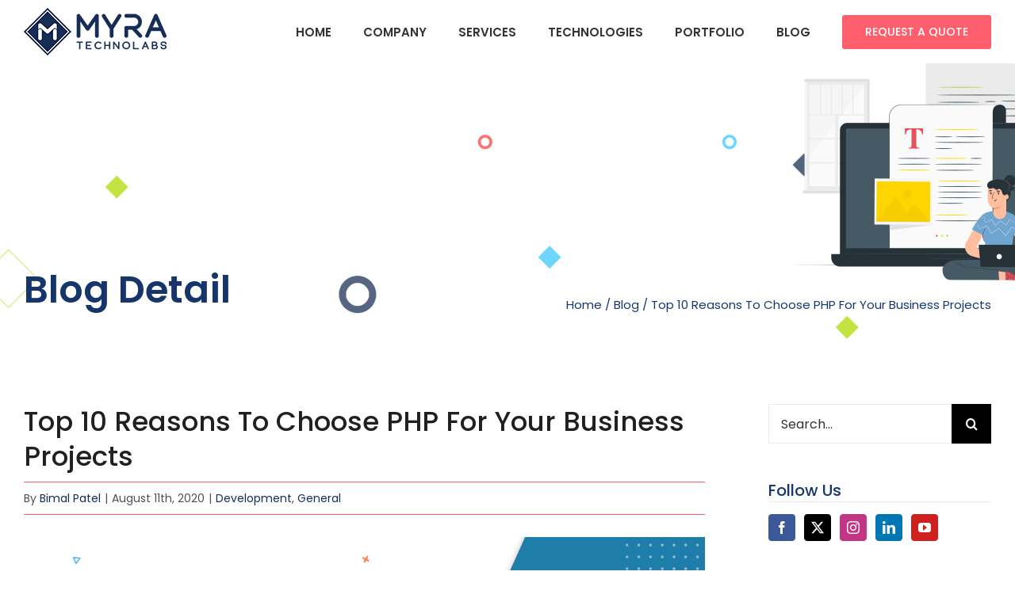

--- FILE ---
content_type: text/html; charset=UTF-8
request_url: https://www.myratechnolabs.com/blog/why-choose-php-for-business-projects/
body_size: 17940
content:
<!DOCTYPE html>
<html class="avada-html-layout-wide avada-html-header-position-top" lang="en-US">
<head>
	<meta http-equiv="X-UA-Compatible" content="IE=edge" />
	<meta http-equiv="Content-Type" content="text/html; charset=utf-8"/>
	<meta name="viewport" content="width=device-width, initial-scale=1" />
	<meta name='robots' content='index, follow, max-image-preview:large, max-snippet:-1, max-video-preview:-1' />

	<!-- This site is optimized with the Yoast SEO plugin v23.4 - https://yoast.com/wordpress/plugins/seo/ -->
	<title>Top Reasons To Choose PHP For Your Business Projects</title>
	<meta name="description" content="PHP is a popular framework for developing business websites &amp; apps. Check out this blog to know the top reasons to choose PHP." />
	<link rel="canonical" href="https://www.myratechnolabs.com/blog/why-choose-php-for-business-projects/" />
	<meta property="og:locale" content="en_US" />
	<meta property="og:type" content="article" />
	<meta property="og:title" content="Top Reasons To Choose PHP For Your Business Projects" />
	<meta property="og:description" content="PHP is a popular framework for developing business websites &amp; apps. Check out this blog to know the top reasons to choose PHP." />
	<meta property="og:url" content="https://www.myratechnolabs.com/blog/why-choose-php-for-business-projects/" />
	<meta property="og:site_name" content="Myra Technolabs" />
	<meta property="article:published_time" content="2020-08-11T04:16:36+00:00" />
	<meta property="article:modified_time" content="2021-09-11T06:30:09+00:00" />
	<meta property="og:image" content="https://www.myratechnolabs.com/wp-content/uploads/2020/08/Why-You-Should-Choose-PHP-For-Your-Business-Projects.png" />
	<meta property="og:image:width" content="1200" />
	<meta property="og:image:height" content="800" />
	<meta property="og:image:type" content="image/png" />
	<meta name="author" content="Bimal Patel" />
	<meta name="twitter:card" content="summary_large_image" />
	<meta name="twitter:title" content="Top Reasons To Choose PHP For Your Business Projects" />
	<meta name="twitter:description" content="PHP is a popular framework for developing business websites &amp; apps. Check out this blog to know the top reasons to choose PHP." />
	<meta name="twitter:label1" content="Written by" />
	<meta name="twitter:data1" content="Bimal Patel" />
	<meta name="twitter:label2" content="Est. reading time" />
	<meta name="twitter:data2" content="4 minutes" />
	<script type="application/ld+json" class="yoast-schema-graph">{"@context":"https://schema.org","@graph":[{"@type":"Article","@id":"https://www.myratechnolabs.com/blog/why-choose-php-for-business-projects/#article","isPartOf":{"@id":"https://www.myratechnolabs.com/blog/why-choose-php-for-business-projects/"},"author":{"name":"Bimal Patel","@id":"https://www.myratechnolabs.com/#/schema/person/b4fece0708d79c6a6dbf62dd2a60c0a3"},"headline":"Top 10 Reasons To Choose PHP For Your Business Projects","datePublished":"2020-08-11T04:16:36+00:00","dateModified":"2021-09-11T06:30:09+00:00","mainEntityOfPage":{"@id":"https://www.myratechnolabs.com/blog/why-choose-php-for-business-projects/"},"wordCount":704,"commentCount":0,"publisher":{"@id":"https://www.myratechnolabs.com/#organization"},"image":{"@id":"https://www.myratechnolabs.com/blog/why-choose-php-for-business-projects/#primaryimage"},"thumbnailUrl":"https://www.myratechnolabs.com/wp-content/uploads/2020/08/Why-You-Should-Choose-PHP-For-Your-Business-Projects.png","keywords":["Advantages of PHP","Benefits of PHP","Business","Business Owners","Businesses","IT Business","IT News","PHP","PHP Development","PHP Development Services","PHP Framework","Reasons to Choose PHP"],"articleSection":["Development","General"],"inLanguage":"en-US","potentialAction":[{"@type":"CommentAction","name":"Comment","target":["https://www.myratechnolabs.com/blog/why-choose-php-for-business-projects/#respond"]}]},{"@type":"WebPage","@id":"https://www.myratechnolabs.com/blog/why-choose-php-for-business-projects/","url":"https://www.myratechnolabs.com/blog/why-choose-php-for-business-projects/","name":"Top Reasons To Choose PHP For Your Business Projects","isPartOf":{"@id":"https://www.myratechnolabs.com/#website"},"primaryImageOfPage":{"@id":"https://www.myratechnolabs.com/blog/why-choose-php-for-business-projects/#primaryimage"},"image":{"@id":"https://www.myratechnolabs.com/blog/why-choose-php-for-business-projects/#primaryimage"},"thumbnailUrl":"https://www.myratechnolabs.com/wp-content/uploads/2020/08/Why-You-Should-Choose-PHP-For-Your-Business-Projects.png","datePublished":"2020-08-11T04:16:36+00:00","dateModified":"2021-09-11T06:30:09+00:00","description":"PHP is a popular framework for developing business websites & apps. Check out this blog to know the top reasons to choose PHP.","breadcrumb":{"@id":"https://www.myratechnolabs.com/blog/why-choose-php-for-business-projects/#breadcrumb"},"inLanguage":"en-US","potentialAction":[{"@type":"ReadAction","target":["https://www.myratechnolabs.com/blog/why-choose-php-for-business-projects/"]}]},{"@type":"ImageObject","inLanguage":"en-US","@id":"https://www.myratechnolabs.com/blog/why-choose-php-for-business-projects/#primaryimage","url":"https://www.myratechnolabs.com/wp-content/uploads/2020/08/Why-You-Should-Choose-PHP-For-Your-Business-Projects.png","contentUrl":"https://www.myratechnolabs.com/wp-content/uploads/2020/08/Why-You-Should-Choose-PHP-For-Your-Business-Projects.png","width":1200,"height":800,"caption":"Top 10 Reasons Why You Should Choose PHP For Your Business Projects"},{"@type":"BreadcrumbList","@id":"https://www.myratechnolabs.com/blog/why-choose-php-for-business-projects/#breadcrumb","itemListElement":[{"@type":"ListItem","position":1,"name":"Home","item":"https://www.myratechnolabs.com/"},{"@type":"ListItem","position":2,"name":"Blog","item":"https://www.myratechnolabs.com/blog/"},{"@type":"ListItem","position":3,"name":"Top 10 Reasons To Choose PHP For Your Business Projects"}]},{"@type":"WebSite","@id":"https://www.myratechnolabs.com/#website","url":"https://www.myratechnolabs.com/","name":"Myra Technolabs","description":"","publisher":{"@id":"https://www.myratechnolabs.com/#organization"},"potentialAction":[{"@type":"SearchAction","target":{"@type":"EntryPoint","urlTemplate":"https://www.myratechnolabs.com/?s={search_term_string}"},"query-input":{"@type":"PropertyValueSpecification","valueRequired":true,"valueName":"search_term_string"}}],"inLanguage":"en-US"},{"@type":"Organization","@id":"https://www.myratechnolabs.com/#organization","name":"Myra Technolabs","url":"https://www.myratechnolabs.com/","logo":{"@type":"ImageObject","inLanguage":"en-US","@id":"https://www.myratechnolabs.com/#/schema/logo/image/","url":"https://www.myratechnolabs.com/wp-content/uploads/2020/01/logo_color_retina.png","contentUrl":"https://www.myratechnolabs.com/wp-content/uploads/2020/01/logo_color_retina.png","width":360,"height":120,"caption":"Myra Technolabs"},"image":{"@id":"https://www.myratechnolabs.com/#/schema/logo/image/"}},{"@type":"Person","@id":"https://www.myratechnolabs.com/#/schema/person/b4fece0708d79c6a6dbf62dd2a60c0a3","name":"Bimal Patel","image":{"@type":"ImageObject","inLanguage":"en-US","@id":"https://www.myratechnolabs.com/#/schema/person/image/","url":"https://www.myratechnolabs.com/wp-content/uploads/2020/07/Bimal-Patel-96x96.png","contentUrl":"https://www.myratechnolabs.com/wp-content/uploads/2020/07/Bimal-Patel-96x96.png","caption":"Bimal Patel"},"description":"Bimal Patel is a CEO and Founder of Myra Technolabs, a steadily growing Top Web and Mobile App Development company. It works with the single motto of helping clients build successful businesses in their domain. He believe in creating happy clients and for the same, he invests his full-potential in every client work. All the more, he has the most dedicated and skilled team of developers and designers at his disposal who follow all the standard development procedures to ensure timely and quality deliverance of client work.","sameAs":["https://www.myratechnolabs.com"],"url":"https://www.myratechnolabs.com/blog/author/bimalpatel/"}]}</script>
	<!-- / Yoast SEO plugin. -->


<link rel='dns-prefetch' href='//www.myratechnolabs.com' />
<link rel="alternate" type="application/rss+xml" title="Myra Technolabs &raquo; Feed" href="https://www.myratechnolabs.com/feed/" />
<link rel="alternate" type="application/rss+xml" title="Myra Technolabs &raquo; Comments Feed" href="https://www.myratechnolabs.com/comments/feed/" />
					<link rel="shortcut icon" href="https://www.myratechnolabs.com/wp-content/uploads/2020/01/favicon_32.png" type="image/x-icon" />
		
					<!-- Apple Touch Icon -->
			<link rel="apple-touch-icon" sizes="180x180" href="https://www.myratechnolabs.com/wp-content/uploads/2020/01/favicon_114.png">
		
					<!-- Android Icon -->
			<link rel="icon" sizes="192x192" href="https://www.myratechnolabs.com/wp-content/uploads/2020/01/favicon_57.png">
		
					<!-- MS Edge Icon -->
			<meta name="msapplication-TileImage" content="https://www.myratechnolabs.com/wp-content/uploads/2020/01/favicon_72.png">
				<link rel="alternate" type="application/rss+xml" title="Myra Technolabs &raquo; Top 10 Reasons To Choose PHP For Your Business Projects Comments Feed" href="https://www.myratechnolabs.com/blog/why-choose-php-for-business-projects/feed/" />
<link rel='stylesheet' id='fusion-dynamic-css-css' href='https://www.myratechnolabs.com/wp-content/uploads/fusion-styles/497a8cf1f19a1fdf71ff2a1af0b5f7ec.min.css?ver=3.11.10' type='text/css' media='all' />
<link rel="https://api.w.org/" href="https://www.myratechnolabs.com/wp-json/" /><link rel="alternate" title="JSON" type="application/json" href="https://www.myratechnolabs.com/wp-json/wp/v2/posts/1857" /><link rel="EditURI" type="application/rsd+xml" title="RSD" href="https://www.myratechnolabs.com/xmlrpc.php?rsd" />
<meta name="generator" content="WordPress 6.6.4" />
<link rel='shortlink' href='https://www.myratechnolabs.com/?p=1857' />
<link rel="alternate" title="oEmbed (JSON)" type="application/json+oembed" href="https://www.myratechnolabs.com/wp-json/oembed/1.0/embed?url=https%3A%2F%2Fwww.myratechnolabs.com%2Fblog%2Fwhy-choose-php-for-business-projects%2F" />
<link rel="alternate" title="oEmbed (XML)" type="text/xml+oembed" href="https://www.myratechnolabs.com/wp-json/oembed/1.0/embed?url=https%3A%2F%2Fwww.myratechnolabs.com%2Fblog%2Fwhy-choose-php-for-business-projects%2F&#038;format=xml" />


<!-- This site is optimized with the Schema plugin v1.7.9.6 - https://schema.press -->
<script type="application/ld+json">{"@context":"https:\/\/schema.org\/","@type":"BlogPosting","mainEntityOfPage":{"@type":"WebPage","@id":"https:\/\/www.myratechnolabs.com\/blog\/why-choose-php-for-business-projects\/"},"url":"https:\/\/www.myratechnolabs.com\/blog\/why-choose-php-for-business-projects\/","headline":"Top 10 Reasons To Choose PHP For Your Business Projects","datePublished":"2020-08-11T04:16:36+00:00","dateModified":"2021-09-11T06:30:09+00:00","publisher":{"@type":"Organization","@id":"https:\/\/www.myratechnolabs.com\/#organization","name":"Myra Technolabs","logo":{"@type":"ImageObject","url":"https:\/\/www.myratechnolabs.com\/wp-content\/uploads\/2020\/01\/logo_color.png","width":600,"height":60}},"image":{"@type":"ImageObject","url":"https:\/\/www.myratechnolabs.com\/wp-content\/uploads\/2020\/08\/Why-You-Should-Choose-PHP-For-Your-Business-Projects.png","width":1200,"height":800},"articleSection":"Development","keywords":"Advantages of PHP, Benefits of PHP, Business, Business Owners, Businesses, IT Business, IT News, PHP, PHP Development, PHP Development Services, PHP Framework, Reasons to Choose PHP","description":"When you are all set to develop a business website you need to consider a few things beforehand like speed, security, layout, and others. This is where you need to think about PHP. Today PHP development services are considered a better option compared to other programming languages and many","author":{"@type":"Person","name":"Bimal Patel","url":"https:\/\/www.myratechnolabs.com\/blog\/author\/bimalpatel\/","description":"Bimal Patel is a CEO and Founder of Myra Technolabs, a steadily growing Top Web and Mobile App Development company. It works with the single motto of helping clients build successful businesses in their domain. He believe in creating happy clients and for the same, he invests his full-potential in every client work. All the more, he has the most dedicated and skilled team of developers and designers at his disposal who follow all the standard development procedures to ensure timely and quality deliverance of client work.","image":{"@type":"ImageObject","url":"https:\/\/www.myratechnolabs.com\/wp-content\/uploads\/2020\/07\/Bimal-Patel-96x96.png","height":96,"width":96},"sameAs":["https:\/\/www.myratechnolabs.com"]}}</script>

<link rel="preload" href="https://www.myratechnolabs.com/wp-content/themes/Avada/includes/lib/assets/fonts/icomoon/awb-icons.woff" as="font" type="font/woff" crossorigin><link rel="preload" href="//www.myratechnolabs.com/wp-content/themes/Avada/includes/lib/assets/fonts/fontawesome/webfonts/fa-regular-400.woff2" as="font" type="font/woff2" crossorigin><link rel="preload" href="//www.myratechnolabs.com/wp-content/themes/Avada/includes/lib/assets/fonts/fontawesome/webfonts/fa-solid-900.woff2" as="font" type="font/woff2" crossorigin><style type="text/css" id="css-fb-visibility">@media screen and (max-width: 640px){.fusion-no-small-visibility{display:none !important;}body .sm-text-align-center{text-align:center !important;}body .sm-text-align-left{text-align:left !important;}body .sm-text-align-right{text-align:right !important;}body .sm-flex-align-center{justify-content:center !important;}body .sm-flex-align-flex-start{justify-content:flex-start !important;}body .sm-flex-align-flex-end{justify-content:flex-end !important;}body .sm-mx-auto{margin-left:auto !important;margin-right:auto !important;}body .sm-ml-auto{margin-left:auto !important;}body .sm-mr-auto{margin-right:auto !important;}body .fusion-absolute-position-small{position:absolute;top:auto;width:100%;}.awb-sticky.awb-sticky-small{ position: sticky; top: var(--awb-sticky-offset,0); }}@media screen and (min-width: 641px) and (max-width: 1024px){.fusion-no-medium-visibility{display:none !important;}body .md-text-align-center{text-align:center !important;}body .md-text-align-left{text-align:left !important;}body .md-text-align-right{text-align:right !important;}body .md-flex-align-center{justify-content:center !important;}body .md-flex-align-flex-start{justify-content:flex-start !important;}body .md-flex-align-flex-end{justify-content:flex-end !important;}body .md-mx-auto{margin-left:auto !important;margin-right:auto !important;}body .md-ml-auto{margin-left:auto !important;}body .md-mr-auto{margin-right:auto !important;}body .fusion-absolute-position-medium{position:absolute;top:auto;width:100%;}.awb-sticky.awb-sticky-medium{ position: sticky; top: var(--awb-sticky-offset,0); }}@media screen and (min-width: 1025px){.fusion-no-large-visibility{display:none !important;}body .lg-text-align-center{text-align:center !important;}body .lg-text-align-left{text-align:left !important;}body .lg-text-align-right{text-align:right !important;}body .lg-flex-align-center{justify-content:center !important;}body .lg-flex-align-flex-start{justify-content:flex-start !important;}body .lg-flex-align-flex-end{justify-content:flex-end !important;}body .lg-mx-auto{margin-left:auto !important;margin-right:auto !important;}body .lg-ml-auto{margin-left:auto !important;}body .lg-mr-auto{margin-right:auto !important;}body .fusion-absolute-position-large{position:absolute;top:auto;width:100%;}.awb-sticky.awb-sticky-large{ position: sticky; top: var(--awb-sticky-offset,0); }}</style><link rel="amphtml" href="https://www.myratechnolabs.com/blog/why-choose-php-for-business-projects/amp/">		<style type="text/css" id="wp-custom-css">
			.table-style thead tr th, .table-style tbody tr td { vertical-align: middle; width: 25%; padding: 20px; }

.table-style thead tr th { color: #162e56; font-size: 20px; line-height: 24px; font-weight: 700; }

.table-style thead tr th { background-color: #ff5e6d; color: #FFFFFF; }

.table-style tbody tr td { background-color: #FFFFFF; font-weight: 500; }

.table-style tbody tr td:first-child { background-color: #162e56; font-size: 16px; line-height: 20px; color: #FFFFFF; font-weight: 700; }
		</style>
				<script type="text/javascript">
			var doc = document.documentElement;
			doc.setAttribute( 'data-useragent', navigator.userAgent );
		</script>
		<!-- Google Tag Manager -->
<script>(function(w,d,s,l,i){w[l]=w[l]||[];w[l].push({'gtm.start':
new Date().getTime(),event:'gtm.js'});var f=d.getElementsByTagName(s)[0],
j=d.createElement(s),dl=l!='dataLayer'?'&l='+l:'';j.async=true;j.src=
'https://www.googletagmanager.com/gtm.js?id='+i+dl;f.parentNode.insertBefore(j,f);
})(window,document,'script','dataLayer','GTM-MJQ5SW6');</script>
<!-- End Google Tag Manager -->
	</head>

<body class="post-template-default single single-post postid-1857 single-format-standard has-sidebar fusion-image-hovers fusion-pagination-sizing fusion-button_type-flat fusion-button_span-no fusion-button_gradient-linear avada-image-rollover-circle-no avada-image-rollover-yes avada-image-rollover-direction-center_horiz fusion-body ltr fusion-sticky-header no-mobile-slidingbar no-mobile-totop fusion-disable-outline fusion-sub-menu-fade mobile-logo-pos-center layout-wide-mode avada-has-boxed-modal-shadow-none layout-scroll-offset-full avada-has-zero-margin-offset-top fusion-top-header menu-text-align-center mobile-menu-design-flyout fusion-show-pagination-text fusion-header-layout-v1 avada-responsive avada-footer-fx-none avada-menu-highlight-style-bottombar fusion-search-form-classic fusion-main-menu-search-dropdown fusion-avatar-circle avada-dropdown-styles avada-blog-layout-grid avada-blog-archive-layout-grid avada-header-shadow-no avada-menu-icon-position-left avada-has-mainmenu-dropdown-divider avada-has-header-100-width avada-has-pagetitle-bg-full avada-has-breadcrumb-mobile-hidden avada-has-titlebar-bar_and_content avada-has-footer-widget-bg-image avada-has-pagination-padding avada-flyout-menu-direction-fade avada-ec-views-v1" data-awb-post-id="1857">
	<!-- Google Tag Manager (noscript) -->
<noscript><iframe src="https://www.googletagmanager.com/ns.html?id=GTM-MJQ5SW6"
height="0" width="0" style="display:none;visibility:hidden"></iframe></noscript>
<!-- End Google Tag Manager (noscript) -->
	<a class="skip-link screen-reader-text" href="#content">Skip to content</a>

	<div id="boxed-wrapper">
		
		<div id="wrapper" class="fusion-wrapper">
			<div id="home" style="position:relative;top:-1px;"></div>
							
					
			<header class="fusion-header-wrapper">
				<div class="fusion-header-v1 fusion-logo-alignment fusion-logo-center fusion-sticky-menu- fusion-sticky-logo-1 fusion-mobile-logo-1  fusion-mobile-menu-design-flyout fusion-header-has-flyout-menu">
					<div class="fusion-header-sticky-height"></div>
<div class="fusion-header">
	<div class="fusion-row">
					<div class="fusion-header-has-flyout-menu-content">
					<div class="fusion-logo" data-margin-top="10px" data-margin-bottom="10px" data-margin-left="0px" data-margin-right="0px">
			<a class="fusion-logo-link"  href="https://www.myratechnolabs.com/" >

						<!-- standard logo -->
			<img src="https://www.myratechnolabs.com/wp-content/uploads/2020/01/logo_color.png" srcset="https://www.myratechnolabs.com/wp-content/uploads/2020/01/logo_color.png 1x, https://www.myratechnolabs.com/wp-content/uploads/2020/01/logo_color_retina.png 2x" width="180" height="60" style="max-height:60px;height:auto;" alt="Myra Technolabs Logo" data-retina_logo_url="https://www.myratechnolabs.com/wp-content/uploads/2020/01/logo_color_retina.png" class="fusion-standard-logo" />

											<!-- mobile logo -->
				<img src="https://www.myratechnolabs.com/wp-content/uploads/2020/01/logo_color.png" srcset="https://www.myratechnolabs.com/wp-content/uploads/2020/01/logo_color.png 1x, https://www.myratechnolabs.com/wp-content/uploads/2020/01/logo_color_retina.png 2x" width="180" height="60" style="max-height:60px;height:auto;" alt="Myra Technolabs Logo" data-retina_logo_url="https://www.myratechnolabs.com/wp-content/uploads/2020/01/logo_color_retina.png" class="fusion-mobile-logo" />
			
											<!-- sticky header logo -->
				<img src="https://www.myratechnolabs.com/wp-content/uploads/2020/01/logo_color.png" srcset="https://www.myratechnolabs.com/wp-content/uploads/2020/01/logo_color.png 1x, https://www.myratechnolabs.com/wp-content/uploads/2020/01/logo_color_retina.png 2x" width="180" height="60" style="max-height:60px;height:auto;" alt="Myra Technolabs Logo" data-retina_logo_url="https://www.myratechnolabs.com/wp-content/uploads/2020/01/logo_color_retina.png" class="fusion-sticky-logo" />
					</a>
		</div>		<nav class="fusion-main-menu" aria-label="Main Menu"><ul id="menu-main-menu" class="fusion-menu"><li  id="menu-item-75"  class="menu-item menu-item-type-post_type menu-item-object-page menu-item-home menu-item-75"  data-item-id="75"><a  href="https://www.myratechnolabs.com/" class="fusion-bottombar-highlight"><span class="menu-text">Home</span></a></li><li  id="menu-item-3628"  class="menu-item menu-item-type-custom menu-item-object-custom menu-item-has-children menu-item-3628 fusion-dropdown-menu"  data-item-id="3628"><a  href="#" class="fusion-bottombar-highlight"><span class="menu-text">Company</span></a><ul class="sub-menu"><li  id="menu-item-80"  class="menu-item menu-item-type-post_type menu-item-object-page menu-item-80 fusion-dropdown-submenu" ><a  href="https://www.myratechnolabs.com/about-us/" class="fusion-bottombar-highlight"><span>About Us</span></a></li><li  id="menu-item-3629"  class="menu-item menu-item-type-post_type menu-item-object-page menu-item-3629 fusion-dropdown-submenu" ><a  href="https://www.myratechnolabs.com/careers/" class="fusion-bottombar-highlight"><span>Careers</span></a></li><li  id="menu-item-1946"  class="menu-item menu-item-type-post_type menu-item-object-page menu-item-1946 fusion-dropdown-submenu" ><a  href="https://www.myratechnolabs.com/contact-us/" class="fusion-bottombar-highlight"><span>Contact Us</span></a></li></ul></li><li  id="menu-item-78"  class="menu-item menu-item-type-post_type menu-item-object-page menu-item-has-children menu-item-78 fusion-dropdown-menu"  data-item-id="78"><a  href="https://www.myratechnolabs.com/services/" class="fusion-bottombar-highlight"><span class="menu-text">Services</span></a><ul class="sub-menu"><li  id="menu-item-1839"  class="menu-item menu-item-type-post_type menu-item-object-page menu-item-1839 fusion-dropdown-submenu" ><a  href="https://www.myratechnolabs.com/web-development/" class="fusion-bottombar-highlight"><span>Web Development</span></a></li><li  id="menu-item-2647"  class="menu-item menu-item-type-post_type menu-item-object-page menu-item-2647 fusion-dropdown-submenu" ><a  href="https://www.myratechnolabs.com/wordpress-development/" class="fusion-bottombar-highlight"><span>WordPress Development</span></a></li><li  id="menu-item-4929"  class="menu-item menu-item-type-post_type menu-item-object-page menu-item-has-children menu-item-4929 fusion-dropdown-submenu" ><a  href="https://www.myratechnolabs.com/ecommerce-development-company/" class="fusion-bottombar-highlight"><span>E-Commerce Development</span></a><ul class="sub-menu"><li  id="menu-item-5112"  class="menu-item menu-item-type-post_type menu-item-object-page menu-item-5112" ><a  href="https://www.myratechnolabs.com/magento-development-company/" class="fusion-bottombar-highlight"><span>Magento Development</span></a></li><li  id="menu-item-5147"  class="menu-item menu-item-type-post_type menu-item-object-page menu-item-5147" ><a  href="https://www.myratechnolabs.com/shopify-development-company/" class="fusion-bottombar-highlight"><span>Shopify Development</span></a></li></ul></li><li  id="menu-item-3811"  class="menu-item menu-item-type-post_type menu-item-object-page menu-item-3811 fusion-dropdown-submenu" ><a  href="https://www.myratechnolabs.com/nodejs-development/" class="fusion-bottombar-highlight"><span>Node.js Development</span></a></li><li  id="menu-item-2670"  class="menu-item menu-item-type-post_type menu-item-object-page menu-item-2670 fusion-dropdown-submenu" ><a  href="https://www.myratechnolabs.com/react-js-development/" class="fusion-bottombar-highlight"><span>React JS Development</span></a></li><li  id="menu-item-2484"  class="menu-item menu-item-type-post_type menu-item-object-page menu-item-has-children menu-item-2484 fusion-dropdown-submenu" ><a  href="https://www.myratechnolabs.com/front-end-development/" class="fusion-bottombar-highlight"><span>Front-end Development</span></a><ul class="sub-menu"><li  id="menu-item-3987"  class="menu-item menu-item-type-post_type menu-item-object-page menu-item-3987" ><a  href="https://www.myratechnolabs.com/angularjs-development/" class="fusion-bottombar-highlight"><span>AngularJS Development</span></a></li></ul></li><li  id="menu-item-1837"  class="menu-item menu-item-type-post_type menu-item-object-page menu-item-has-children menu-item-1837 fusion-dropdown-submenu" ><a  href="https://www.myratechnolabs.com/php-development/" class="fusion-bottombar-highlight"><span>PHP Development</span></a><ul class="sub-menu"><li  id="menu-item-3028"  class="menu-item menu-item-type-post_type menu-item-object-page menu-item-3028" ><a  href="https://www.myratechnolabs.com/laravel-development/" class="fusion-bottombar-highlight"><span>Laravel Development</span></a></li><li  id="menu-item-4630"  class="menu-item menu-item-type-post_type menu-item-object-page menu-item-4630" ><a  href="https://www.myratechnolabs.com/cakephp-development/" class="fusion-bottombar-highlight"><span>CakePHP Development</span></a></li></ul></li><li  id="menu-item-6229"  class="menu-item menu-item-type-post_type menu-item-object-page menu-item-6229 fusion-dropdown-submenu" ><a  href="https://www.myratechnolabs.com/custom-software-development/" class="fusion-bottombar-highlight"><span>Custom Software Development</span></a></li><li  id="menu-item-1840"  class="menu-item menu-item-type-post_type menu-item-object-page menu-item-has-children menu-item-1840 fusion-dropdown-submenu" ><a  href="https://www.myratechnolabs.com/mobile-app-development/" class="fusion-bottombar-highlight"><span>Mobile App Development</span></a><ul class="sub-menu"><li  id="menu-item-4193"  class="menu-item menu-item-type-post_type menu-item-object-page menu-item-4193" ><a  href="https://www.myratechnolabs.com/react-native-development/" class="fusion-bottombar-highlight"><span>React Native Development</span></a></li><li  id="menu-item-4370"  class="menu-item menu-item-type-post_type menu-item-object-page menu-item-4370" ><a  href="https://www.myratechnolabs.com/flutter-app-development-company/" class="fusion-bottombar-highlight"><span>Flutter App Development</span></a></li><li  id="menu-item-5827"  class="menu-item menu-item-type-post_type menu-item-object-page menu-item-5827" ><a  href="https://www.myratechnolabs.com/ios-app-development-services/" class="fusion-bottombar-highlight"><span>iOS App Development</span></a></li><li  id="menu-item-5486"  class="menu-item menu-item-type-post_type menu-item-object-page menu-item-5486" ><a  href="https://www.myratechnolabs.com/android-app-development-services/" class="fusion-bottombar-highlight"><span>Android App Development</span></a></li><li  id="menu-item-5083"  class="menu-item menu-item-type-post_type menu-item-object-page menu-item-5083" ><a  href="https://www.myratechnolabs.com/on-demand-app-development-company/" class="fusion-bottombar-highlight"><span>On-Demand App Development</span></a></li></ul></li><li  id="menu-item-1838"  class="menu-item menu-item-type-post_type menu-item-object-page menu-item-1838 fusion-dropdown-submenu" ><a  href="https://www.myratechnolabs.com/ui-ux-design-services/" class="fusion-bottombar-highlight"><span>UI/UX Design</span></a></li><li  id="menu-item-3391"  class="menu-item menu-item-type-post_type menu-item-object-page menu-item-has-children menu-item-3391 fusion-dropdown-submenu" ><a  href="https://www.myratechnolabs.com/hire-dedicated-developers/" class="fusion-bottombar-highlight"><span>Hire Dedicated Developers</span></a><ul class="sub-menu"><li  id="menu-item-5301"  class="menu-item menu-item-type-post_type menu-item-object-page menu-item-5301" ><a  href="https://www.myratechnolabs.com/hire-mobile-app-developers/" class="fusion-bottombar-highlight"><span>Hire Mobile App Developers</span></a></li><li  id="menu-item-5763"  class="menu-item menu-item-type-post_type menu-item-object-page menu-item-5763" ><a  href="https://www.myratechnolabs.com/hire-android-app-developers/" class="fusion-bottombar-highlight"><span>Hire Android App Developers</span></a></li><li  id="menu-item-6050"  class="menu-item menu-item-type-post_type menu-item-object-page menu-item-6050" ><a  href="https://www.myratechnolabs.com/hire-ios-app-developers/" class="fusion-bottombar-highlight"><span>Hire iOS App Developers</span></a></li></ul></li></ul></li><li  id="menu-item-1429"  class="menu-item menu-item-type-post_type menu-item-object-page menu-item-1429"  data-item-id="1429"><a  href="https://www.myratechnolabs.com/technologies/" class="fusion-bottombar-highlight"><span class="menu-text">Technologies</span></a></li><li  id="menu-item-1209"  class="menu-item menu-item-type-custom menu-item-object-custom menu-item-1209"  data-item-id="1209"><a  href="/portfolio/" class="fusion-bottombar-highlight"><span class="menu-text">Portfolio</span></a></li><li  id="menu-item-77"  class="menu-item menu-item-type-post_type menu-item-object-page current_page_parent menu-item-77"  data-item-id="77"><a  href="https://www.myratechnolabs.com/blog/" class="fusion-bottombar-highlight"><span class="menu-text">Blog</span></a></li><li  id="menu-item-74"  class="menu-item menu-item-type-post_type menu-item-object-page menu-item-74 fusion-menu-item-button"  data-item-id="74"><a  href="https://www.myratechnolabs.com/contact-us/" class="fusion-bottombar-highlight"><span class="menu-text fusion-button button-default button-large">Request A Quote</span></a></li></ul></nav><div class="fusion-mobile-navigation"><ul id="menu-mobile-main-menu" class="fusion-mobile-menu"><li  id="menu-item-3632"  class="menu-item menu-item-type-post_type menu-item-object-page menu-item-home menu-item-3632"  data-item-id="3632"><a  href="https://www.myratechnolabs.com/" class="fusion-bottombar-highlight"><span class="menu-text">Home</span></a></li><li  id="menu-item-3635"  class="menu-item menu-item-type-post_type menu-item-object-page menu-item-3635"  data-item-id="3635"><a  href="https://www.myratechnolabs.com/about-us/" class="fusion-bottombar-highlight"><span class="menu-text">About Us</span></a></li><li  id="menu-item-3636"  class="menu-item menu-item-type-post_type menu-item-object-page menu-item-3636"  data-item-id="3636"><a  href="https://www.myratechnolabs.com/services/" class="fusion-bottombar-highlight"><span class="menu-text">Services</span></a></li><li  id="menu-item-3637"  class="menu-item menu-item-type-post_type menu-item-object-page menu-item-3637"  data-item-id="3637"><a  href="https://www.myratechnolabs.com/technologies/" class="fusion-bottombar-highlight"><span class="menu-text">Technologies</span></a></li><li  id="menu-item-3633"  class="menu-item menu-item-type-post_type menu-item-object-page current_page_parent menu-item-3633"  data-item-id="3633"><a  href="https://www.myratechnolabs.com/blog/" class="fusion-bottombar-highlight"><span class="menu-text">Blog</span></a></li><li  id="menu-item-3634"  class="menu-item menu-item-type-post_type menu-item-object-page menu-item-3634"  data-item-id="3634"><a  href="https://www.myratechnolabs.com/careers/" class="fusion-bottombar-highlight"><span class="menu-text">Careers</span></a></li><li  id="menu-item-3638"  class="menu-item menu-item-type-post_type menu-item-object-page menu-item-3638"  data-item-id="3638"><a  href="https://www.myratechnolabs.com/contact-us/" class="fusion-bottombar-highlight"><span class="menu-text">Contact Us</span></a></li><li  id="menu-item-3639"  class="menu-item menu-item-type-custom menu-item-object-custom menu-item-3639"  data-item-id="3639"><a  href="https://www.myratechnolabs.com/contact-us/" class="fusion-bottombar-highlight"><span class="menu-text">Request A Quote</span></a></li></ul></div><div class="fusion-flyout-menu-icons fusion-flyout-mobile-menu-icons">
	
	
	
				<a class="fusion-flyout-menu-toggle" aria-hidden="true" aria-label="Toggle Menu" href="#">
			<div class="fusion-toggle-icon-line"></div>
			<div class="fusion-toggle-icon-line"></div>
			<div class="fusion-toggle-icon-line"></div>
		</a>
	</div>


<div class="fusion-flyout-menu-bg"></div>

<nav class="fusion-mobile-nav-holder fusion-flyout-menu fusion-flyout-mobile-menu" aria-label="Main Menu Mobile"></nav>

							</div>
			</div>
</div>
				</div>
				<div class="fusion-clearfix"></div>
			</header>
								
							<div id="sliders-container" class="fusion-slider-visibility">
					</div>
				
					
							
			<section class="avada-page-titlebar-wrapper" aria-label="Page Title Bar">
	<div class="fusion-page-title-bar fusion-page-title-bar-none fusion-page-title-bar-left">
		<div class="fusion-page-title-row">
			<div class="fusion-page-title-wrapper">
				<div class="fusion-page-title-captions">
					
																													<div class="entry-title">Blog Detail</div>
																	
					
				</div>

															<div class="fusion-page-title-secondary">
							<nav class="fusion-breadcrumbs awb-yoast-breadcrumbs" ara-label="Breadcrumb"><span><span><a href="https://www.myratechnolabs.com/">Home</a></span> / <span><a href="https://www.myratechnolabs.com/blog/">Blog</a></span> / <span class="breadcrumb_last" aria-current="page">Top 10 Reasons To Choose PHP For Your Business Projects</span></span></nav>						</div>
									
			</div>
		</div>
	</div>
</section>

						<main id="main" class="clearfix ">
				<div class="fusion-row" style="">

<section id="content" style="float: left;">
	
					<article id="post-1857" class="post post-1857 type-post status-publish format-standard has-post-thumbnail hentry category-development category-general tag-advantages-of-php tag-benefits-of-php tag-business tag-business-owners tag-businesses tag-it-business tag-it-news tag-php tag-php-development tag-php-development-services tag-php-framework tag-reasons-to-choose-php">
															<div class="fusion-post-title-meta-wrap">
												<h1 class="entry-title fusion-post-title">Top 10 Reasons To Choose PHP For Your Business Projects</h1>									<div class="fusion-meta-info"><div class="fusion-meta-info-wrapper">By <span><a href="https://www.myratechnolabs.com/blog/author/bimalpatel/" title="Posts by Bimal Patel" rel="author">Bimal Patel</a></span><span class="fusion-inline-sep">|</span><span class="updated rich-snippet-hidden">2021-09-11T06:30:09+00:00</span><span>August 11th, 2020</span><span class="fusion-inline-sep">|</span><a href="https://www.myratechnolabs.com/blog/category/development/" rel="category tag">Development</a>, <a href="https://www.myratechnolabs.com/blog/category/general/" rel="category tag">General</a><span class="fusion-inline-sep">|</span></div></div>					</div>
							
														<div class="fusion-flexslider flexslider fusion-flexslider-loading post-slideshow fusion-post-slideshow">
				<ul class="slides">
																<li>
																																<a href="https://www.myratechnolabs.com/wp-content/uploads/2020/08/Why-You-Should-Choose-PHP-For-Your-Business-Projects.png" data-rel="iLightbox[gallery1857]" title="Top 10 Reasons Why You Should Choose PHP For Your Business Projects" data-title="Top 10 Reasons Why You Should Choose PHP For Your Business Projects" data-caption="Top 10 Reasons Why You Should Choose PHP For Your Business Projects" aria-label="Top 10 Reasons Why You Should Choose PHP For Your Business Projects">
										<span class="screen-reader-text">View Larger Image</span>
										<img width="1200" height="800" src="data:image/svg+xml,%3Csvg%20xmlns%3D%27http%3A%2F%2Fwww.w3.org%2F2000%2Fsvg%27%20width%3D%271200%27%20height%3D%27800%27%20viewBox%3D%270%200%201200%20800%27%3E%3Crect%20width%3D%271200%27%20height%3D%27800%27%20fill-opacity%3D%220%22%2F%3E%3C%2Fsvg%3E" class="attachment-full size-full lazyload wp-post-image" alt="Top 10 Reasons Why You Should Choose PHP For Your Business Projects" decoding="async" fetchpriority="high" data-orig-src="https://www.myratechnolabs.com/wp-content/uploads/2020/08/Why-You-Should-Choose-PHP-For-Your-Business-Projects.png" />									</a>
																					</li>

																																																																																																															</ul>
			</div>
						
						<div class="post-content">
				<p style="text-align: justify">When you are all set to develop a business website you need to consider a few things beforehand like speed, security, layout, and others. This is where you need to think about PHP. Today <a href="/php-development/">PHP development services</a><span style="font-weight: 400"> are considered a better option compared to other programming languages and many businesses find comfortable working with it. </span>There are top reasons to choose PHP for your business website development and the same has been explained here:</p>
<h2>Reasons to Choose PHP For Your Projects</h2>
<h3><strong>1. Easy to learn</strong></h3>
<p style="text-align: justify">PHP scripting is easy and is the easiest of all when it comes to building websites. This way, developers will have no hard time when getting ahead with web development. Developer who has earlier worked on Java and C will be able to get along with PHP easily as it is quite similar to learn.</p>
<h3><strong>2. PHP is open source and this makes it budget-friendly</strong></h3>
<p style="text-align: justify">One of the reasons why developers choose PHP is its open-source nature. It is free and you don’t need to pay any license fee. This helps developers to come up with a website by spending less money. This means developers can develop websites with advanced functionality without worrying about the increasing budget.</p>
<h3><strong>3. PHP is flexible</strong></h3>
<p style="text-align: justify">The flexibility that PHP enjoys across different platforms like Linux, UNIX, Windows, and others is one of the main reasons to choose it for development purposes. It offers support for more than 20 databases and almost every server out there.</p>
<h3><strong>4. It offers quick development and maintenance</strong></h3>
<p style="text-align: justify">PHP saves the time and effort you need to otherwise put in the coding and development of websites and web applications through the option of code reusability. Every PHP framework lets you have secure and fast app development and for enhancing performance comes with some built-in functions like HTML. Predefined functionalities included here, lets the PHP developers have some space.</p>
<p style="text-align: justify">Without making any update you get to modify the codes. Moreover, the separation of code and logic lets you offer better support and maintenance to the website. <a href="/php-development/">Custom PHP Development Company</a><span style="font-weight: 400"> can gain much with this aspect as they will be able to meet the client’s interests in the best possible manner.</span></p>
<h3><strong>5. Diversified framework</strong></h3>
<p style="text-align: justify">PHP is available in a wide range of frameworks like Laravel, Yii, Symfony, etc. Developers get to choose the framework of their choice and then start coding on it. This way, developers get to start working on the project directly.</p>
<h3><strong>6. Hosting opportunities</strong></h3>
<p style="text-align: justify">PHP is a good hosting option as it supports easy development and easy integration. This is the reason why PHP-supported websites get hosted solutions for no extra money by hosting agencies.</p>
<h3><strong>7. Scalable</strong></h3>
<p style="text-align: justify">Businesses expand with time and they want to invest in solutions that can expand too. PHP comes with hundreds of free extensions which can be used as and when needed to expand the functionality of the website.</p>
<h3><strong>8. Effective in retaining customers</strong></h3>
<p style="text-align: justify">To keep the users interested in your website or application and to make sure they keep coming back to you, you need to be sure it is fast and responsive. To deliver the best user experience, PHP frameworks offer fast data processing and a quick turnaround time. It is better than other programming languages and has been designed in a way to build dynamic websites. Every business is in search of a web solution that can help them retain their customers and are not interested in creating something that is time-consuming and complex in nature.</p>
<h3><strong>9. Complete security</strong></h3>
<p style="text-align: justify">PHP comes with some distinctive security features which make it possible to have secure business websites. PHP even gets round-the-clock support from experts across the globe to make things better.</p>
<h3><strong>10. Found everywhere</strong></h3>
<p style="text-align: justify">We can use PHP for developing everything. That is the reason why it is the first choice. When it comes to developing effective business solutions, PHP remains the first option. You can choose to go for an offshore PHP Development Company<span style="font-weight: 400"> easily as you will find expert PHP developers everywhere at affordable rates.</span></p>
<h3><strong>Final thoughts</strong></h3>
<p style="text-align: justify">PHP is quite popular among developers and is suitable for developing websites for small businesses to huge enterprises. The flexible features and availability of talented developers again make things better for businesses.</p>
<p><a href="/contact-us/"><img decoding="async" class="lazyload alignnone wp-image-1583 size-full" title="We transform your dreams to reality" src="data:image/svg+xml,%3Csvg%20xmlns%3D%27http%3A%2F%2Fwww.w3.org%2F2000%2Fsvg%27%20width%3D%27980%27%20height%3D%27150%27%20viewBox%3D%270%200%20980%20150%27%3E%3Crect%20width%3D%27980%27%20height%3D%27150%27%20fill-opacity%3D%220%22%2F%3E%3C%2Fsvg%3E" data-orig-src="https://www.myratechnolabs.com/wp-content/uploads/2020/03/we-transform-your-dreams-to-reality.jpg" alt="We transform your dreams to reality" width="980" height="150" /></a></p>
							</div>

											<div class="meta-tags"><span>Tags:</span> <a href="https://www.myratechnolabs.com/blog/tag/advantages-of-php/" rel="tag">Advantages of PHP</a><a href="https://www.myratechnolabs.com/blog/tag/benefits-of-php/" rel="tag">Benefits of PHP</a><a href="https://www.myratechnolabs.com/blog/tag/business/" rel="tag">Business</a><a href="https://www.myratechnolabs.com/blog/tag/business-owners/" rel="tag">Business Owners</a><a href="https://www.myratechnolabs.com/blog/tag/businesses/" rel="tag">Businesses</a><a href="https://www.myratechnolabs.com/blog/tag/it-business/" rel="tag">IT Business</a><a href="https://www.myratechnolabs.com/blog/tag/it-news/" rel="tag">IT News</a><a href="https://www.myratechnolabs.com/blog/tag/php/" rel="tag">PHP</a><a href="https://www.myratechnolabs.com/blog/tag/php-development/" rel="tag">PHP Development</a><a href="https://www.myratechnolabs.com/blog/tag/php-development-services/" rel="tag">PHP Development Services</a><a href="https://www.myratechnolabs.com/blog/tag/php-framework/" rel="tag">PHP Framework</a><a href="https://www.myratechnolabs.com/blog/tag/reasons-to-choose-php/" rel="tag">Reasons to Choose PHP</a></div>					<div class="fusion-sharing-box fusion-theme-sharing-box fusion-single-sharing-box">
		<h4>Share This Article</h4>
		<div class="fusion-social-networks"><div class="fusion-social-networks-wrapper"><a  class="fusion-social-network-icon fusion-tooltip fusion-facebook awb-icon-facebook" style="color:var(--sharing_social_links_icon_color);" title="Facebook" href="https://www.facebook.com/sharer.php?u=https%3A%2F%2Fwww.myratechnolabs.com%2Fblog%2Fwhy-choose-php-for-business-projects%2F&amp;t=Top%2010%20Reasons%20To%20Choose%20PHP%20For%20Your%20Business%20Projects" target="_blank" rel="noreferrer"><span class="screen-reader-text">Facebook</span></a><a  class="fusion-social-network-icon fusion-tooltip fusion-twitter awb-icon-twitter" style="color:var(--sharing_social_links_icon_color);" title="X" href="https://x.com/intent/post?turl=https%3A%2F%2Fwww.myratechnolabs.com%2Fblog%2Fwhy-choose-php-for-business-projects%2F&amp;text=Top%2010%20Reasons%20To%20Choose%20PHP%20For%20Your%20Business%20Projects" target="_blank" rel="noopener noreferrer"><span class="screen-reader-text">X</span></a><a  class="fusion-social-network-icon fusion-tooltip fusion-linkedin awb-icon-linkedin" style="color:var(--sharing_social_links_icon_color);" title="LinkedIn" href="https://www.linkedin.com/shareArticle?mini=true&amp;url=https%3A%2F%2Fwww.myratechnolabs.com%2Fblog%2Fwhy-choose-php-for-business-projects%2F&amp;title=Top%2010%20Reasons%20To%20Choose%20PHP%20For%20Your%20Business%20Projects&amp;summary=When%20you%20are%20all%20set%20to%20develop%20a%20business%20website%20you%20need%20to%20consider%20a%20few%20things%20beforehand%20like%20speed%2C%20security%2C%20layout%2C%20and%20others.%20This%20is%20where%20you%20need%20to%20think%20about%20PHP.%20Today%20PHP%20development%20services%20are%20considered%20a%20better%20option%20compared%20to%20o" target="_blank" rel="noopener noreferrer"><span class="screen-reader-text">LinkedIn</span></a><a  class="fusion-social-network-icon fusion-tooltip fusion-whatsapp awb-icon-whatsapp" style="color:var(--sharing_social_links_icon_color);" title="WhatsApp" href="https://api.whatsapp.com/send?text=https%3A%2F%2Fwww.myratechnolabs.com%2Fblog%2Fwhy-choose-php-for-business-projects%2F" target="_blank" rel="noopener noreferrer"><span class="screen-reader-text">WhatsApp</span></a><a  class="fusion-social-network-icon fusion-tooltip fusion-tumblr awb-icon-tumblr" style="color:var(--sharing_social_links_icon_color);" title="Tumblr" href="https://www.tumblr.com/share/link?url=https%3A%2F%2Fwww.myratechnolabs.com%2Fblog%2Fwhy-choose-php-for-business-projects%2F&amp;name=Top%2010%20Reasons%20To%20Choose%20PHP%20For%20Your%20Business%20Projects&amp;description=When%20you%20are%20all%20set%20to%20develop%20a%20business%20website%20you%20need%20to%20consider%20a%20few%20things%20beforehand%20like%20speed%2C%20security%2C%20layout%2C%20and%20others.%20This%20is%20where%20you%20need%20to%20think%20about%20PHP.%20Today%20PHP%20development%20services%20are%20considered%20a%20better%20option%20compared%20to%20other%20programming%20languages%20and%20many%20businesses" target="_blank" rel="noopener noreferrer"><span class="screen-reader-text">Tumblr</span></a><a  class="fusion-social-network-icon fusion-tooltip fusion-pinterest awb-icon-pinterest" style="color:var(--sharing_social_links_icon_color);" title="Pinterest" href="https://pinterest.com/pin/create/button/?url=https%3A%2F%2Fwww.myratechnolabs.com%2Fblog%2Fwhy-choose-php-for-business-projects%2F&amp;description=When%20you%20are%20all%20set%20to%20develop%20a%20business%20website%20you%20need%20to%20consider%20a%20few%20things%20beforehand%20like%20speed%2C%20security%2C%20layout%2C%20and%20others.%20This%20is%20where%20you%20need%20to%20think%20about%20PHP.%20Today%20PHP%20development%20services%20are%20considered%20a%20better%20option%20compared%20to%20other%20programming%20languages%20and%20many%20businesses&amp;media=https%3A%2F%2Fwww.myratechnolabs.com%2Fwp-content%2Fuploads%2F2020%2F08%2FWhy-You-Should-Choose-PHP-For-Your-Business-Projects.png" target="_blank" rel="noopener noreferrer"><span class="screen-reader-text">Pinterest</span></a><a  class="fusion-social-network-icon fusion-tooltip fusion-vk awb-icon-vk" style="color:var(--sharing_social_links_icon_color);" title="Vk" href="https://vk.com/share.php?url=https%3A%2F%2Fwww.myratechnolabs.com%2Fblog%2Fwhy-choose-php-for-business-projects%2F&amp;title=Top%2010%20Reasons%20To%20Choose%20PHP%20For%20Your%20Business%20Projects&amp;description=When%20you%20are%20all%20set%20to%20develop%20a%20business%20website%20you%20need%20to%20consider%20a%20few%20things%20beforehand%20like%20speed%2C%20security%2C%20layout%2C%20and%20others.%20This%20is%20where%20you%20need%20to%20think%20about%20PHP.%20Today%20PHP%20development%20services%20are%20considered%20a%20better%20option%20compared%20to%20other%20programming%20languages%20and%20many%20businesses" target="_blank" rel="noopener noreferrer"><span class="screen-reader-text">Vk</span></a><a  class="fusion-social-network-icon fusion-tooltip fusion-mail awb-icon-mail fusion-last-social-icon" style="color:var(--sharing_social_links_icon_color);" title="Email" href="mailto:?body=https://www.myratechnolabs.com/blog/why-choose-php-for-business-projects/&amp;subject=Top%2010%20Reasons%20To%20Choose%20PHP%20For%20Your%20Business%20Projects" target="_self" rel="noopener noreferrer"><span class="screen-reader-text">Email</span></a><div class="fusion-clearfix"></div></div></div>	</div>
														<section class="about-author">
																					<div class="fusion-title fusion-title-size-three sep-none fusion-sep-none" style="margin-top:10px;margin-bottom:20px;">
				<h3 class="title-heading-left" style="margin:0;">
					About the Author: 						<a href="https://www.myratechnolabs.com/blog/author/bimalpatel/" title="Posts by Bimal Patel" rel="author">Bimal Patel</a>																</h3>
			</div>
									<div class="about-author-container">
							<div class="avatar">
								<img alt='Bimal Patel' src='https://www.myratechnolabs.com/wp-content/uploads/2020/07/Bimal-Patel-72x72.png' srcset='https://www.myratechnolabs.com/wp-content/uploads/2020/07/Bimal-Patel-144x144.png 2x' class='avatar avatar-72 photo' height='72' width='72' decoding='async'/>							</div>
							<div class="description">
								Bimal Patel is a CEO and Founder of Myra Technolabs, a steadily growing Top <a href="https://www.myratechnolabs.com/"><i>Web and Mobile App Development company</i></a>. It works with the single motto of helping clients build successful businesses in their domain. He believe in creating happy clients and for the same, he invests his full-potential in every client work. All the more, he has the most dedicated and skilled team of developers and designers at his disposal who follow all the standard development procedures to ensure timely and quality deliverance of client work.							</div>
						</div>
					</section>
								<section class="related-posts single-related-posts">
				<div class="fusion-title fusion-title-size-three sep-none fusion-sep-none" style="margin-top:10px;margin-bottom:20px;">
				<h3 class="title-heading-left" style="margin:0;">
					Related Posts				</h3>
			</div>
			
	
	
	
					<div class="awb-carousel awb-swiper awb-swiper-carousel fusion-carousel-title-below-image" data-imagesize="fixed" data-metacontent="yes" data-autoplay="no" data-touchscroll="no" data-columns="3" data-itemmargin="30px" data-itemwidth="180" data-scrollitems="1">
		<div class="swiper-wrapper">
																		<div class="swiper-slide">
					<div class="fusion-carousel-item-wrapper">
						<div  class="fusion-image-wrapper fusion-image-size-fixed" aria-haspopup="true">
					<img src="https://www.myratechnolabs.com/wp-content/uploads/2025/09/API-First-Microservices-with-Laravel-500x383.jpg" srcset="https://www.myratechnolabs.com/wp-content/uploads/2025/09/API-First-Microservices-with-Laravel-500x383.jpg 1x, https://www.myratechnolabs.com/wp-content/uploads/2025/09/API-First-Microservices-with-Laravel-500x383@2x.jpg 2x" width="500" height="383" alt="API-First Laravel Microservices for Scalable Apps" />
	<div class="fusion-rollover">
	<div class="fusion-rollover-content">

														<a class="fusion-rollover-link" href="https://www.myratechnolabs.com/blog/api-first-laravel-microservices/">API-First Laravel Microservices for Scalable Apps</a>
			
								
		
								
								
		
						<a class="fusion-link-wrapper" href="https://www.myratechnolabs.com/blog/api-first-laravel-microservices/" aria-label="API-First Laravel Microservices for Scalable Apps"></a>
	</div>
</div>
</div>
																				<h4 class="fusion-carousel-title">
								<a class="fusion-related-posts-title-link" href="https://www.myratechnolabs.com/blog/api-first-laravel-microservices/" target="_self" title="API-First Laravel Microservices for Scalable Apps">API-First Laravel Microservices for Scalable Apps</a>
							</h4>

							<div class="fusion-carousel-meta">
								
								<span class="fusion-date">October 11th, 2025</span>

																	<span class="fusion-inline-sep">|</span>
									<span><a href="https://www.myratechnolabs.com/blog/api-first-laravel-microservices/#respond">0 Comments</a></span>
															</div><!-- fusion-carousel-meta -->
											</div><!-- fusion-carousel-item-wrapper -->
				</div>
															<div class="swiper-slide">
					<div class="fusion-carousel-item-wrapper">
						<div  class="fusion-image-wrapper fusion-image-size-fixed" aria-haspopup="true">
					<img src="https://www.myratechnolabs.com/wp-content/uploads/2025/03/Outsourcing-Software-Development-500x383.jpg" srcset="https://www.myratechnolabs.com/wp-content/uploads/2025/03/Outsourcing-Software-Development-500x383.jpg 1x, https://www.myratechnolabs.com/wp-content/uploads/2025/03/Outsourcing-Software-Development-500x383@2x.jpg 2x" width="500" height="383" alt="Outsourcing Software Development: A Strategic Business Move" />
	<div class="fusion-rollover">
	<div class="fusion-rollover-content">

														<a class="fusion-rollover-link" href="https://www.myratechnolabs.com/blog/outsourcing-software-development/">Outsourcing Software Development: A Strategic Business Move</a>
			
								
		
								
								
		
						<a class="fusion-link-wrapper" href="https://www.myratechnolabs.com/blog/outsourcing-software-development/" aria-label="Outsourcing Software Development: A Strategic Business Move"></a>
	</div>
</div>
</div>
																				<h4 class="fusion-carousel-title">
								<a class="fusion-related-posts-title-link" href="https://www.myratechnolabs.com/blog/outsourcing-software-development/" target="_self" title="Outsourcing Software Development: A Strategic Business Move">Outsourcing Software Development: A Strategic Business Move</a>
							</h4>

							<div class="fusion-carousel-meta">
								
								<span class="fusion-date">March 27th, 2025</span>

																	<span class="fusion-inline-sep">|</span>
									<span><a href="https://www.myratechnolabs.com/blog/outsourcing-software-development/#respond">0 Comments</a></span>
															</div><!-- fusion-carousel-meta -->
											</div><!-- fusion-carousel-item-wrapper -->
				</div>
															<div class="swiper-slide">
					<div class="fusion-carousel-item-wrapper">
						<div  class="fusion-image-wrapper fusion-image-size-fixed" aria-haspopup="true">
					<img src="https://www.myratechnolabs.com/wp-content/uploads/2024/11/laravel-for-modern-web-development-500x383.png" srcset="https://www.myratechnolabs.com/wp-content/uploads/2024/11/laravel-for-modern-web-development-500x383.png 1x, https://www.myratechnolabs.com/wp-content/uploads/2024/11/laravel-for-modern-web-development-500x383@2x.png 2x" width="500" height="383" alt="Why Laravel is the Best PHP Framework for Modern Web Development" />
	<div class="fusion-rollover">
	<div class="fusion-rollover-content">

														<a class="fusion-rollover-link" href="https://www.myratechnolabs.com/blog/laravel-for-modern-web-development/">Why Laravel is the Best PHP Framework for Modern Web Development</a>
			
								
		
								
								
		
						<a class="fusion-link-wrapper" href="https://www.myratechnolabs.com/blog/laravel-for-modern-web-development/" aria-label="Why Laravel is the Best PHP Framework for Modern Web Development"></a>
	</div>
</div>
</div>
																				<h4 class="fusion-carousel-title">
								<a class="fusion-related-posts-title-link" href="https://www.myratechnolabs.com/blog/laravel-for-modern-web-development/" target="_self" title="Why Laravel is the Best PHP Framework for Modern Web Development">Why Laravel is the Best PHP Framework for Modern Web Development</a>
							</h4>

							<div class="fusion-carousel-meta">
								
								<span class="fusion-date">November 14th, 2024</span>

																	<span class="fusion-inline-sep">|</span>
									<span><a href="https://www.myratechnolabs.com/blog/laravel-for-modern-web-development/#respond">0 Comments</a></span>
															</div><!-- fusion-carousel-meta -->
											</div><!-- fusion-carousel-item-wrapper -->
				</div>
					</div><!-- swiper-wrapper -->
					</div><!-- fusion-carousel -->
</section><!-- related-posts -->


																	</article>
	</section>
<aside id="sidebar" class="sidebar fusion-widget-area fusion-content-widget-area fusion-sidebar-right fusion-blogsidebar fusion-sticky-sidebar" style="float: right;" data="">
			<div class="fusion-sidebar-inner-content">
											
					<section id="search-2" class="widget widget_search">		<form role="search" class="searchform fusion-search-form  fusion-search-form-classic" method="get" action="https://www.myratechnolabs.com/">
			<div class="fusion-search-form-content">

				
				<div class="fusion-search-field search-field">
					<label><span class="screen-reader-text">Search for:</span>
													<input type="search" value="" name="s" class="s" placeholder="Search..." required aria-required="true" aria-label="Search..."/>
											</label>
				</div>
				<div class="fusion-search-button search-button">
					<input type="submit" class="fusion-search-submit searchsubmit" aria-label="Search" value="&#xf002;" />
									</div>

				
			</div>


			
		</form>
		</section><section id="social_links-widget-3" class="widget social_links" style="border-style: solid;border-color:transparent;border-width:0px;"><div class="heading"><h4 class="widget-title">Follow Us</h4></div>
		<div class="fusion-social-networks boxed-icons">

			<div class="fusion-social-networks-wrapper">
																												
						
																																			<a class="fusion-social-network-icon fusion-tooltip fusion-facebook awb-icon-facebook" href="https://www.facebook.com/MyraTechnolabs"  data-placement="top" data-title="Facebook" data-toggle="tooltip" data-original-title=""  title="Facebook" aria-label="Facebook" rel="noopener noreferrer" target="_self" style="border-radius:4px;padding:8px;font-size:16px;color:#ffffff;background-color:#3b5998;border-color:#3b5998;"></a>
											
										
																				
						
																																			<a class="fusion-social-network-icon fusion-tooltip fusion-twitter awb-icon-twitter" href="https://twitter.com/myratechnolabs"  data-placement="top" data-title="Twitter" data-toggle="tooltip" data-original-title=""  title="Twitter" aria-label="Twitter" rel="noopener noreferrer" target="_self" style="border-radius:4px;padding:8px;font-size:16px;color:#ffffff;background-color:#000000;border-color:#000000;"></a>
											
										
																				
						
																																			<a class="fusion-social-network-icon fusion-tooltip fusion-instagram awb-icon-instagram" href="https://www.instagram.com/myratechnolabs/"  data-placement="top" data-title="Instagram" data-toggle="tooltip" data-original-title=""  title="Instagram" aria-label="Instagram" rel="noopener noreferrer" target="_self" style="border-radius:4px;padding:8px;font-size:16px;color:#ffffff;background-color:#c13584;border-color:#c13584;"></a>
											
										
																				
						
																																			<a class="fusion-social-network-icon fusion-tooltip fusion-linkedin awb-icon-linkedin" href="https://www.linkedin.com/company/myra-technolabs/"  data-placement="top" data-title="LinkedIn" data-toggle="tooltip" data-original-title=""  title="LinkedIn" aria-label="LinkedIn" rel="noopener noreferrer" target="_self" style="border-radius:4px;padding:8px;font-size:16px;color:#ffffff;background-color:#0077b5;border-color:#0077b5;"></a>
											
										
																				
						
																																			<a class="fusion-social-network-icon fusion-tooltip fusion-youtube awb-icon-youtube" href="https://www.youtube.com/@MyraTechnolabs"  data-placement="top" data-title="Youtube" data-toggle="tooltip" data-original-title=""  title="YouTube" aria-label="YouTube" rel="noopener noreferrer" target="_self" style="border-radius:4px;padding:8px;font-size:16px;color:#ffffff;background-color:#cd201f;border-color:#cd201f;"></a>
											
										
				
			</div>
		</div>

		</section><section id="media_image-3" class="widget widget_media_image" style="border-style: solid;border-color:transparent;border-width:0px;"><a href="https://www.myratechnolabs.com/contact-us/"><img width="350" height="467" src="data:image/svg+xml,%3Csvg%20xmlns%3D%27http%3A%2F%2Fwww.w3.org%2F2000%2Fsvg%27%20width%3D%27350%27%20height%3D%27467%27%20viewBox%3D%270%200%20350%20467%27%3E%3Crect%20width%3D%27350%27%20height%3D%27467%27%20fill-opacity%3D%220%22%2F%3E%3C%2Fsvg%3E" class="image wp-image-1861  attachment-full size-full lazyload" alt="Ad Banner" style="max-width: 100%; height: auto;" decoding="async" data-orig-src="https://www.myratechnolabs.com/wp-content/uploads/2020/08/blog_post_ad_banner.jpg" /></a></section><section id="categories-3" class="widget widget_categories"><div class="heading"><h4 class="widget-title">Categories</h4></div>
			<ul>
					<li class="cat-item cat-item-42"><a href="https://www.myratechnolabs.com/blog/category/artificial-intelligence/">Artificial Intelligence</a>
</li>
	<li class="cat-item cat-item-405"><a href="https://www.myratechnolabs.com/blog/category/business/">Business</a>
</li>
	<li class="cat-item cat-item-43"><a href="https://www.myratechnolabs.com/blog/category/design/">Design</a>
</li>
	<li class="cat-item cat-item-44"><a href="https://www.myratechnolabs.com/blog/category/development/">Development</a>
</li>
	<li class="cat-item cat-item-45"><a href="https://www.myratechnolabs.com/blog/category/ecommerce/">eCommerce</a>
</li>
	<li class="cat-item cat-item-1"><a href="https://www.myratechnolabs.com/blog/category/general/">General</a>
</li>
	<li class="cat-item cat-item-481"><a href="https://www.myratechnolabs.com/blog/category/hire-developers/">Hire Developers</a>
</li>
	<li class="cat-item cat-item-48"><a href="https://www.myratechnolabs.com/blog/category/mobile-app-development/">Mobile App Development</a>
</li>
	<li class="cat-item cat-item-497"><a href="https://www.myratechnolabs.com/blog/category/software-development/">Software Development</a>
</li>
	<li class="cat-item cat-item-406"><a href="https://www.myratechnolabs.com/blog/category/technology/">Technology</a>
</li>
			</ul>

			</section>					</div>
	</aside>
						
					</div>  <!-- fusion-row -->
				</main>  <!-- #main -->
				
				
								
					
		<div class="fusion-footer">
					
	<footer class="fusion-footer-widget-area fusion-widget-area">
		<div class="fusion-row">
			<div class="fusion-columns fusion-columns-4 fusion-widget-area">
				
																									<div class="fusion-column col-lg-3 col-md-3 col-sm-3">
							<style type="text/css" data-id="media_image-2">@media (max-width: 992px){#media_image-2{text-align:center !important;}}</style><section id="media_image-2" class="fusion-widget-mobile-align-center fusion-widget-align-center fusion-footer-widget-column widget widget_media_image" style="border-style: solid;text-align: center;border-color:transparent;border-width:0px;"><a href="/" rel="httpsavadatheme-fusioncomseo"><img width="360" height="120" src="https://www.myratechnolabs.com/wp-content/uploads/2020/01/logo_color_retina.png" class="image wp-image-1290  attachment-full size-full lazyload" alt="logo_color_retina" style="max-width: 100%; height: auto;" decoding="async" srcset="data:image/svg+xml,%3Csvg%20xmlns%3D%27http%3A%2F%2Fwww.w3.org%2F2000%2Fsvg%27%20width%3D%27360%27%20height%3D%27120%27%20viewBox%3D%270%200%20360%20120%27%3E%3Crect%20width%3D%27360%27%20height%3D%27120%27%20fill-opacity%3D%220%22%2F%3E%3C%2Fsvg%3E" data-orig-src="https://www.myratechnolabs.com/wp-content/uploads/2020/01/logo_color_retina.png" data-srcset="https://www.myratechnolabs.com/wp-content/uploads/2020/01/logo_color_retina-200x67.png 200w, https://www.myratechnolabs.com/wp-content/uploads/2020/01/logo_color_retina-300x100.png 300w, https://www.myratechnolabs.com/wp-content/uploads/2020/01/logo_color_retina.png 360w" data-sizes="auto" /></a><div style="clear:both;"></div></section><section id="custom_html-2" class="widget_text fusion-footer-widget-column widget widget_custom_html" style="border-style: solid;border-color:transparent;border-width:0px;"><div class="textwidget custom-html-widget"><p>Myra Technolabs is a software development company that offers a wide range of custom software development services covering an array of technology platforms. <br> <br> <a href="https://www.myratechnolabs.com/about-us/" style="font-weight:500;">Read More</a> </p>

<br/>
<br/>

<script type="text/javascript" src="https://widget.clutch.co/static/js/widget.js"></script> <div class="clutch-widget" data-url="https://widget.clutch.co" data-widget-type="2" data-height="45" data-nofollow="true" data-expandifr="true" data-scale="100" data-clutchcompany-id="1400492"></div></div><div style="clear:both;"></div></section>																					</div>
																										<div class="fusion-column col-lg-3 col-md-3 col-sm-3">
							<section id="nav_menu-2" class="fusion-footer-widget-column widget widget_nav_menu" style="border-style: solid;border-color:transparent;border-width:0px;"><h4 class="widget-title">Quick Links</h4><div class="menu-footer-quick-links-container"><ul id="menu-footer-quick-links" class="menu"><li id="menu-item-1844" class="menu-item menu-item-type-post_type menu-item-object-page menu-item-home menu-item-1844"><a href="https://www.myratechnolabs.com/">Home</a></li>
<li id="menu-item-1846" class="menu-item menu-item-type-post_type menu-item-object-page menu-item-1846"><a href="https://www.myratechnolabs.com/about-us/">About Us</a></li>
<li id="menu-item-1847" class="menu-item menu-item-type-post_type menu-item-object-page menu-item-1847"><a href="https://www.myratechnolabs.com/services/">Services</a></li>
<li id="menu-item-1848" class="menu-item menu-item-type-post_type menu-item-object-page menu-item-1848"><a href="https://www.myratechnolabs.com/technologies/">Technologies</a></li>
<li id="menu-item-1850" class="menu-item menu-item-type-custom menu-item-object-custom menu-item-1850"><a href="https://www.myratechnolabs.com/portfolio/">Portfolio</a></li>
<li id="menu-item-1845" class="menu-item menu-item-type-post_type menu-item-object-page current_page_parent menu-item-1845"><a href="https://www.myratechnolabs.com/blog/">Blog</a></li>
<li id="menu-item-1945" class="menu-item menu-item-type-post_type menu-item-object-page menu-item-1945"><a href="https://www.myratechnolabs.com/contact-us/">Contact Us</a></li>
</ul></div><div style="clear:both;"></div></section>																					</div>
																										<div class="fusion-column col-lg-3 col-md-3 col-sm-3">
							<section id="nav_menu-3" class="fusion-footer-widget-column widget widget_nav_menu" style="border-style: solid;border-color:transparent;border-width:0px;"><h4 class="widget-title">Our Services</h4><div class="menu-services-menu-container"><ul id="menu-services-menu" class="menu"><li id="menu-item-1707" class="menu-item menu-item-type-post_type menu-item-object-page menu-item-1707"><a href="https://www.myratechnolabs.com/web-development/">Web Development</a></li>
<li id="menu-item-1708" class="menu-item menu-item-type-post_type menu-item-object-page menu-item-1708"><a href="https://www.myratechnolabs.com/mobile-app-development/">Mobile App Development</a></li>
<li id="menu-item-2009" class="menu-item menu-item-type-post_type menu-item-object-page menu-item-2009"><a href="https://www.myratechnolabs.com/php-development/">PHP Development</a></li>
<li id="menu-item-2649" class="menu-item menu-item-type-post_type menu-item-object-page menu-item-2649"><a href="https://www.myratechnolabs.com/wordpress-development/">WordPress Development</a></li>
<li id="menu-item-4928" class="menu-item menu-item-type-post_type menu-item-object-page menu-item-4928"><a href="https://www.myratechnolabs.com/ecommerce-development-company/">E-Commerce Development</a></li>
<li id="menu-item-3812" class="menu-item menu-item-type-post_type menu-item-object-page menu-item-3812"><a href="https://www.myratechnolabs.com/nodejs-development/">Node.js Development</a></li>
<li id="menu-item-2668" class="menu-item menu-item-type-post_type menu-item-object-page menu-item-2668"><a href="https://www.myratechnolabs.com/react-js-development/">React JS Development</a></li>
<li id="menu-item-3988" class="menu-item menu-item-type-post_type menu-item-object-page menu-item-3988"><a href="https://www.myratechnolabs.com/angularjs-development/">AngularJS Development</a></li>
<li id="menu-item-5082" class="menu-item menu-item-type-post_type menu-item-object-page menu-item-5082"><a href="https://www.myratechnolabs.com/on-demand-app-development-company/">On-Demand App Development</a></li>
<li id="menu-item-6230" class="menu-item menu-item-type-post_type menu-item-object-page menu-item-6230"><a href="https://www.myratechnolabs.com/custom-software-development/">Custom Software Development</a></li>
<li id="menu-item-1759" class="menu-item menu-item-type-post_type menu-item-object-page menu-item-1759"><a href="https://www.myratechnolabs.com/ui-ux-design-services/">UI/UX Design</a></li>
<li id="menu-item-3392" class="menu-item menu-item-type-post_type menu-item-object-page menu-item-3392"><a href="https://www.myratechnolabs.com/hire-dedicated-developers/">Hire Dedicated Developers</a></li>
<li id="menu-item-5302" class="menu-item menu-item-type-post_type menu-item-object-page menu-item-5302"><a href="https://www.myratechnolabs.com/hire-mobile-app-developers/">Hire Mobile App Developers</a></li>
</ul></div><div style="clear:both;"></div></section>																					</div>
																										<div class="fusion-column fusion-column-last col-lg-3 col-md-3 col-sm-3">
							<section id="contact_info-widget-2" class="fusion-footer-widget-column widget contact_info" style="border-style: solid;border-color:transparent;border-width:0px;"><h4 class="widget-title">Contact Info</h4>
		<div class="contact-info-container">
							<p class="address">502, Gala Empire,<br/> Drive In Road, opp. Doordarshan Tower, Thaltej, Ahmedabad - 380052, India</p>
			
			
							<p class="mobile">Mobile: <a href="tel:+91-973-787-4367">+91-973-787-4367</a></p>
			
			
												<p class="email">Email: <a href="mailto:i&#110;fo&#64;&#109;&#121;&#114;atech&#110;&#111;l&#97;&#98;s.c&#111;m">info@myratechnolabs.com</a></p>
							
					</div>
		<div style="clear:both;"></div></section>																					</div>
																											
				<div class="fusion-clearfix"></div>
			</div> <!-- fusion-columns -->
		</div> <!-- fusion-row -->
	</footer> <!-- fusion-footer-widget-area -->

	
	<footer id="footer" class="fusion-footer-copyright-area">
		<div class="fusion-row">
			<div class="fusion-copyright-content">

				<div class="fusion-copyright-notice">
		<div>
		© 2025 Myra Technolabs - <a href="https://www.myratechnolabs.com/" style="font-weight: 500;"> Top Web & Mobile App Development Company</a>. All rights reserved. | <a href="/sitemap/">Sitemap</a> | <a href="https://www.myratechnolabs.com/privacy-policy/">Privacy Policy</a>	</div>
</div>
<div class="fusion-social-links-footer">
	<div class="fusion-social-networks boxed-icons"><div class="fusion-social-networks-wrapper"><a  class="fusion-social-network-icon fusion-tooltip fusion-facebook awb-icon-facebook" style="color:#ffffff;background-color:#3b5998;border-color:#3b5998;" title="Facebook" href="https://www.facebook.com/MyraTechnolabs" target="_blank" rel="noreferrer"><span class="screen-reader-text">Facebook</span></a><a  class="fusion-social-network-icon fusion-tooltip fusion-twitter awb-icon-twitter" style="color:#ffffff;background-color:#000000;border-color:#000000;" title="X" href="https://x.com/myratechnolabs" target="_blank" rel="noopener noreferrer"><span class="screen-reader-text">X</span></a><a  class="fusion-social-network-icon fusion-tooltip fusion-instagram awb-icon-instagram" style="color:#ffffff;background-color:#c13584;border-color:#c13584;" title="Instagram" href="https://www.instagram.com/myratechnolabs/" target="_blank" rel="noopener noreferrer"><span class="screen-reader-text">Instagram</span></a><a  class="fusion-social-network-icon fusion-tooltip fusion-linkedin awb-icon-linkedin" style="color:#ffffff;background-color:#0077b5;border-color:#0077b5;" title="LinkedIn" href="https://www.linkedin.com/company/myra-technolabs" target="_blank" rel="noopener noreferrer"><span class="screen-reader-text">LinkedIn</span></a><a  class="fusion-social-network-icon fusion-tooltip fusion-youtube awb-icon-youtube" style="color:#ffffff;background-color:#cd201f;border-color:#cd201f;" title="YouTube" href="https://www.youtube.com/@MyraTechnolabs" target="_blank" rel="noopener noreferrer"><span class="screen-reader-text">YouTube</span></a></div></div></div>

			</div> <!-- fusion-fusion-copyright-content -->
		</div> <!-- fusion-row -->
	</footer> <!-- #footer -->
		</div> <!-- fusion-footer -->

		
																</div> <!-- wrapper -->
		</div> <!-- #boxed-wrapper -->
				<a class="fusion-one-page-text-link fusion-page-load-link" tabindex="-1" href="#" aria-hidden="true">Page load link</a>

		<div class="avada-footer-scripts">
			<script>
	const inputFile = document.getElementById('input-file');
	const fileName = document.getElementById('file-name');
	if(inputFile!=null){
		inputFile.addEventListener('change', function(){
			fileName.textContent = this.files[0].name
		});
	}
	
</script>
<!--Start of Tawk.to Script-->
<script type="text/javascript">
var Tawk_API=Tawk_API||{}, Tawk_LoadStart=new Date();
(function(){
var s1=document.createElement("script"),s0=document.getElementsByTagName("script")[0];
s1.async=true;
s1.src='https://embed.tawk.to/64e5cea694cf5d49dc6c042a/1h8gqufbn';
s1.charset='UTF-8';
s1.setAttribute('crossorigin','*');
s0.parentNode.insertBefore(s1,s0);
})();
</script>
<!--End of Tawk.to Script-->
<script type="text/javascript" src="https://www.myratechnolabs.com/wp-includes/js/dist/hooks.min.js?ver=2810c76e705dd1a53b18" id="wp-hooks-js"></script>
<script type="text/javascript" src="https://www.myratechnolabs.com/wp-includes/js/dist/i18n.min.js?ver=5e580eb46a90c2b997e6" id="wp-i18n-js"></script>
<script type="text/javascript" id="wp-i18n-js-after">
/* <![CDATA[ */
wp.i18n.setLocaleData( { 'text direction\u0004ltr': [ 'ltr' ] } );
/* ]]> */
</script>
<script type="text/javascript" src="https://www.myratechnolabs.com/wp-content/plugins/contact-form-7/includes/swv/js/index.js?ver=5.9.8" id="swv-js"></script>
<script type="text/javascript" id="contact-form-7-js-extra">
/* <![CDATA[ */
var wpcf7 = {"api":{"root":"https:\/\/www.myratechnolabs.com\/wp-json\/","namespace":"contact-form-7\/v1"},"cached":"1"};
/* ]]> */
</script>
<script type="text/javascript" src="https://www.myratechnolabs.com/wp-content/plugins/contact-form-7/includes/js/index.js?ver=5.9.8" id="contact-form-7-js"></script>
<script type="text/javascript" src="https://www.myratechnolabs.com/wp-includes/js/jquery/jquery.min.js?ver=3.7.1" id="jquery-core-js"></script>
<script type="text/javascript" src="https://www.myratechnolabs.com/wp-includes/js/comment-reply.min.js?ver=6.6.4" id="comment-reply-js" async="async" data-wp-strategy="async"></script>
<script type="text/javascript" src="https://www.google.com/recaptcha/api.js?render=6Lc1BocUAAAAAArmmToJ89r4cCM5dD0qKa5v8pkz&amp;ver=3.0" id="google-recaptcha-js"></script>
<script type="text/javascript" src="https://www.myratechnolabs.com/wp-includes/js/dist/vendor/wp-polyfill.min.js?ver=3.15.0" id="wp-polyfill-js"></script>
<script type="text/javascript" id="wpcf7-recaptcha-js-extra">
/* <![CDATA[ */
var wpcf7_recaptcha = {"sitekey":"6Lc1BocUAAAAAArmmToJ89r4cCM5dD0qKa5v8pkz","actions":{"homepage":"homepage","contactform":"contactform"}};
/* ]]> */
</script>
<script type="text/javascript" src="https://www.myratechnolabs.com/wp-content/plugins/contact-form-7/modules/recaptcha/index.js?ver=5.9.8" id="wpcf7-recaptcha-js"></script>
<script type="text/javascript" src="https://www.myratechnolabs.com/wp-content/uploads/fusion-scripts/ddf7f790840f099663fd914b28472856.min.js?ver=3.11.10" id="fusion-scripts-js"></script>
  	<!-- Start of Contact Us Form Event Tracking Script -->
	<script type="text/javascript">
	document.addEventListener( 'wpcf7mailsent', function( event ) {
	    if ( '5' == event.detail.contactFormId ) {
	        location = 'https://www.myratechnolabs.com/thank-you/';
	    }
	}, false );

	</script>
	<!--End of Contact Us Form Event Tracking Script -->
  		</div>

			<section class="to-top-container to-top-right" aria-labelledby="awb-to-top-label">
		<a href="#" id="toTop" class="fusion-top-top-link">
			<span id="awb-to-top-label" class="screen-reader-text">Go to Top</span>
		</a>
	</section>
		</body>
</html>


--- FILE ---
content_type: text/html; charset=utf-8
request_url: https://www.google.com/recaptcha/api2/anchor?ar=1&k=6Lc1BocUAAAAAArmmToJ89r4cCM5dD0qKa5v8pkz&co=aHR0cHM6Ly93d3cubXlyYXRlY2hub2xhYnMuY29tOjQ0Mw..&hl=en&v=TkacYOdEJbdB_JjX802TMer9&size=invisible&anchor-ms=20000&execute-ms=15000&cb=3114r476bjxc
body_size: 45198
content:
<!DOCTYPE HTML><html dir="ltr" lang="en"><head><meta http-equiv="Content-Type" content="text/html; charset=UTF-8">
<meta http-equiv="X-UA-Compatible" content="IE=edge">
<title>reCAPTCHA</title>
<style type="text/css">
/* cyrillic-ext */
@font-face {
  font-family: 'Roboto';
  font-style: normal;
  font-weight: 400;
  src: url(//fonts.gstatic.com/s/roboto/v18/KFOmCnqEu92Fr1Mu72xKKTU1Kvnz.woff2) format('woff2');
  unicode-range: U+0460-052F, U+1C80-1C8A, U+20B4, U+2DE0-2DFF, U+A640-A69F, U+FE2E-FE2F;
}
/* cyrillic */
@font-face {
  font-family: 'Roboto';
  font-style: normal;
  font-weight: 400;
  src: url(//fonts.gstatic.com/s/roboto/v18/KFOmCnqEu92Fr1Mu5mxKKTU1Kvnz.woff2) format('woff2');
  unicode-range: U+0301, U+0400-045F, U+0490-0491, U+04B0-04B1, U+2116;
}
/* greek-ext */
@font-face {
  font-family: 'Roboto';
  font-style: normal;
  font-weight: 400;
  src: url(//fonts.gstatic.com/s/roboto/v18/KFOmCnqEu92Fr1Mu7mxKKTU1Kvnz.woff2) format('woff2');
  unicode-range: U+1F00-1FFF;
}
/* greek */
@font-face {
  font-family: 'Roboto';
  font-style: normal;
  font-weight: 400;
  src: url(//fonts.gstatic.com/s/roboto/v18/KFOmCnqEu92Fr1Mu4WxKKTU1Kvnz.woff2) format('woff2');
  unicode-range: U+0370-0377, U+037A-037F, U+0384-038A, U+038C, U+038E-03A1, U+03A3-03FF;
}
/* vietnamese */
@font-face {
  font-family: 'Roboto';
  font-style: normal;
  font-weight: 400;
  src: url(//fonts.gstatic.com/s/roboto/v18/KFOmCnqEu92Fr1Mu7WxKKTU1Kvnz.woff2) format('woff2');
  unicode-range: U+0102-0103, U+0110-0111, U+0128-0129, U+0168-0169, U+01A0-01A1, U+01AF-01B0, U+0300-0301, U+0303-0304, U+0308-0309, U+0323, U+0329, U+1EA0-1EF9, U+20AB;
}
/* latin-ext */
@font-face {
  font-family: 'Roboto';
  font-style: normal;
  font-weight: 400;
  src: url(//fonts.gstatic.com/s/roboto/v18/KFOmCnqEu92Fr1Mu7GxKKTU1Kvnz.woff2) format('woff2');
  unicode-range: U+0100-02BA, U+02BD-02C5, U+02C7-02CC, U+02CE-02D7, U+02DD-02FF, U+0304, U+0308, U+0329, U+1D00-1DBF, U+1E00-1E9F, U+1EF2-1EFF, U+2020, U+20A0-20AB, U+20AD-20C0, U+2113, U+2C60-2C7F, U+A720-A7FF;
}
/* latin */
@font-face {
  font-family: 'Roboto';
  font-style: normal;
  font-weight: 400;
  src: url(//fonts.gstatic.com/s/roboto/v18/KFOmCnqEu92Fr1Mu4mxKKTU1Kg.woff2) format('woff2');
  unicode-range: U+0000-00FF, U+0131, U+0152-0153, U+02BB-02BC, U+02C6, U+02DA, U+02DC, U+0304, U+0308, U+0329, U+2000-206F, U+20AC, U+2122, U+2191, U+2193, U+2212, U+2215, U+FEFF, U+FFFD;
}
/* cyrillic-ext */
@font-face {
  font-family: 'Roboto';
  font-style: normal;
  font-weight: 500;
  src: url(//fonts.gstatic.com/s/roboto/v18/KFOlCnqEu92Fr1MmEU9fCRc4AMP6lbBP.woff2) format('woff2');
  unicode-range: U+0460-052F, U+1C80-1C8A, U+20B4, U+2DE0-2DFF, U+A640-A69F, U+FE2E-FE2F;
}
/* cyrillic */
@font-face {
  font-family: 'Roboto';
  font-style: normal;
  font-weight: 500;
  src: url(//fonts.gstatic.com/s/roboto/v18/KFOlCnqEu92Fr1MmEU9fABc4AMP6lbBP.woff2) format('woff2');
  unicode-range: U+0301, U+0400-045F, U+0490-0491, U+04B0-04B1, U+2116;
}
/* greek-ext */
@font-face {
  font-family: 'Roboto';
  font-style: normal;
  font-weight: 500;
  src: url(//fonts.gstatic.com/s/roboto/v18/KFOlCnqEu92Fr1MmEU9fCBc4AMP6lbBP.woff2) format('woff2');
  unicode-range: U+1F00-1FFF;
}
/* greek */
@font-face {
  font-family: 'Roboto';
  font-style: normal;
  font-weight: 500;
  src: url(//fonts.gstatic.com/s/roboto/v18/KFOlCnqEu92Fr1MmEU9fBxc4AMP6lbBP.woff2) format('woff2');
  unicode-range: U+0370-0377, U+037A-037F, U+0384-038A, U+038C, U+038E-03A1, U+03A3-03FF;
}
/* vietnamese */
@font-face {
  font-family: 'Roboto';
  font-style: normal;
  font-weight: 500;
  src: url(//fonts.gstatic.com/s/roboto/v18/KFOlCnqEu92Fr1MmEU9fCxc4AMP6lbBP.woff2) format('woff2');
  unicode-range: U+0102-0103, U+0110-0111, U+0128-0129, U+0168-0169, U+01A0-01A1, U+01AF-01B0, U+0300-0301, U+0303-0304, U+0308-0309, U+0323, U+0329, U+1EA0-1EF9, U+20AB;
}
/* latin-ext */
@font-face {
  font-family: 'Roboto';
  font-style: normal;
  font-weight: 500;
  src: url(//fonts.gstatic.com/s/roboto/v18/KFOlCnqEu92Fr1MmEU9fChc4AMP6lbBP.woff2) format('woff2');
  unicode-range: U+0100-02BA, U+02BD-02C5, U+02C7-02CC, U+02CE-02D7, U+02DD-02FF, U+0304, U+0308, U+0329, U+1D00-1DBF, U+1E00-1E9F, U+1EF2-1EFF, U+2020, U+20A0-20AB, U+20AD-20C0, U+2113, U+2C60-2C7F, U+A720-A7FF;
}
/* latin */
@font-face {
  font-family: 'Roboto';
  font-style: normal;
  font-weight: 500;
  src: url(//fonts.gstatic.com/s/roboto/v18/KFOlCnqEu92Fr1MmEU9fBBc4AMP6lQ.woff2) format('woff2');
  unicode-range: U+0000-00FF, U+0131, U+0152-0153, U+02BB-02BC, U+02C6, U+02DA, U+02DC, U+0304, U+0308, U+0329, U+2000-206F, U+20AC, U+2122, U+2191, U+2193, U+2212, U+2215, U+FEFF, U+FFFD;
}
/* cyrillic-ext */
@font-face {
  font-family: 'Roboto';
  font-style: normal;
  font-weight: 900;
  src: url(//fonts.gstatic.com/s/roboto/v18/KFOlCnqEu92Fr1MmYUtfCRc4AMP6lbBP.woff2) format('woff2');
  unicode-range: U+0460-052F, U+1C80-1C8A, U+20B4, U+2DE0-2DFF, U+A640-A69F, U+FE2E-FE2F;
}
/* cyrillic */
@font-face {
  font-family: 'Roboto';
  font-style: normal;
  font-weight: 900;
  src: url(//fonts.gstatic.com/s/roboto/v18/KFOlCnqEu92Fr1MmYUtfABc4AMP6lbBP.woff2) format('woff2');
  unicode-range: U+0301, U+0400-045F, U+0490-0491, U+04B0-04B1, U+2116;
}
/* greek-ext */
@font-face {
  font-family: 'Roboto';
  font-style: normal;
  font-weight: 900;
  src: url(//fonts.gstatic.com/s/roboto/v18/KFOlCnqEu92Fr1MmYUtfCBc4AMP6lbBP.woff2) format('woff2');
  unicode-range: U+1F00-1FFF;
}
/* greek */
@font-face {
  font-family: 'Roboto';
  font-style: normal;
  font-weight: 900;
  src: url(//fonts.gstatic.com/s/roboto/v18/KFOlCnqEu92Fr1MmYUtfBxc4AMP6lbBP.woff2) format('woff2');
  unicode-range: U+0370-0377, U+037A-037F, U+0384-038A, U+038C, U+038E-03A1, U+03A3-03FF;
}
/* vietnamese */
@font-face {
  font-family: 'Roboto';
  font-style: normal;
  font-weight: 900;
  src: url(//fonts.gstatic.com/s/roboto/v18/KFOlCnqEu92Fr1MmYUtfCxc4AMP6lbBP.woff2) format('woff2');
  unicode-range: U+0102-0103, U+0110-0111, U+0128-0129, U+0168-0169, U+01A0-01A1, U+01AF-01B0, U+0300-0301, U+0303-0304, U+0308-0309, U+0323, U+0329, U+1EA0-1EF9, U+20AB;
}
/* latin-ext */
@font-face {
  font-family: 'Roboto';
  font-style: normal;
  font-weight: 900;
  src: url(//fonts.gstatic.com/s/roboto/v18/KFOlCnqEu92Fr1MmYUtfChc4AMP6lbBP.woff2) format('woff2');
  unicode-range: U+0100-02BA, U+02BD-02C5, U+02C7-02CC, U+02CE-02D7, U+02DD-02FF, U+0304, U+0308, U+0329, U+1D00-1DBF, U+1E00-1E9F, U+1EF2-1EFF, U+2020, U+20A0-20AB, U+20AD-20C0, U+2113, U+2C60-2C7F, U+A720-A7FF;
}
/* latin */
@font-face {
  font-family: 'Roboto';
  font-style: normal;
  font-weight: 900;
  src: url(//fonts.gstatic.com/s/roboto/v18/KFOlCnqEu92Fr1MmYUtfBBc4AMP6lQ.woff2) format('woff2');
  unicode-range: U+0000-00FF, U+0131, U+0152-0153, U+02BB-02BC, U+02C6, U+02DA, U+02DC, U+0304, U+0308, U+0329, U+2000-206F, U+20AC, U+2122, U+2191, U+2193, U+2212, U+2215, U+FEFF, U+FFFD;
}

</style>
<link rel="stylesheet" type="text/css" href="https://www.gstatic.com/recaptcha/releases/TkacYOdEJbdB_JjX802TMer9/styles__ltr.css">
<script nonce="Rhi51WaGqcmsWUcKEz3iZQ" type="text/javascript">window['__recaptcha_api'] = 'https://www.google.com/recaptcha/api2/';</script>
<script type="text/javascript" src="https://www.gstatic.com/recaptcha/releases/TkacYOdEJbdB_JjX802TMer9/recaptcha__en.js" nonce="Rhi51WaGqcmsWUcKEz3iZQ">
      
    </script></head>
<body><div id="rc-anchor-alert" class="rc-anchor-alert"></div>
<input type="hidden" id="recaptcha-token" value="[base64]">
<script type="text/javascript" nonce="Rhi51WaGqcmsWUcKEz3iZQ">
      recaptcha.anchor.Main.init("[\x22ainput\x22,[\x22bgdata\x22,\x22\x22,\[base64]/[base64]/[base64]/[base64]/[base64]/MjU1Onk/NToyKSlyZXR1cm4gZmFsc2U7cmV0dXJuIEMuWj0oUyhDLChDLk9ZPWIsaz1oKHk/[base64]/[base64]/[base64]/[base64]/[base64]/bmV3IERbUV0oZlswXSk6Yz09Mj9uZXcgRFtRXShmWzBdLGZbMV0pOmM9PTM/bmV3IERbUV0oZlswXSxmWzFdLGZbMl0pOmM9PTQ/[base64]/[base64]/[base64]\x22,\[base64]\x22,\x22w43Cky5PwoHDqSfCmMKlesKQw5vClD1cw45BNsOYw4VsA1XCqXVtc8OGwp3DtsOMw5zClAJqwqg2HzXDqTbCpHTDlsOwchs9w53DksOkw6/DrMKxwovCgcOYAQzCrMKuw7XDqnYBwoHClXHDncO8ZcKXwrbCjMK0dxXDm13CqcKAJMKowqzClV5mw7LCmMOSw717McKzAU/CvsKQcVNMw6rCihZ7V8OUwpF8YMKqw7ZbwocJw4Y/wqA5esKHw4/CnMKfwo7DjMK7IH3DlHjDnUPCpQtBwqLCqTcqbMKww4VqQ8KOAy8WKCBCLsO8wpbDisKJw4DCq8KgbMOhC20GG8KYaEY5wovDjsOow6nCjsO3w4sHw65PJ8OfwqPDniDDmHkAw5xUw5lBwprCk1sOLEp1wo5jw77CtcKUSGI4eMOww6kkFFRZwrFxw6UOF1kywoTCul/DknIOR8K7ewnCusO3Dk5yCUfDt8OawoPCuRQEasOOw6TCpzNQFVnDlgjDlX8dwrt3IsK4w73Cm8KbNDEWw4LCoRzCkBNJwrs/w5LCikwObiYMwqLCkMKNAMKcAgXCp0rDnsKAwrbDqG5OScKgZX/DnBrCucOCwqZ+SDrCo8KHYzwWHwTDvsO6wpxnw7LDssO9w6TCicOxwr3Cqg3CoVk9PWlVw77CmcO/FT3DvMO6wpVtwrnDrsObwoDCsMO8w6jCs8OiwoHCu8KBMMOoc8K7wrLCkWd0w43CmDU+X8OpFg0aE8Okw493wpRUw4fDnsOjLUpFwpsyZsOcwqJCw7TCn2nCnXLCo0MgwonCu2tpw4lYNVfCvXfDq8OjMcO5QS4hdMK7e8O/PnfDth/CmMKZZhrDjcOVwrjCrRozQMOuW8OXw7AjSMOuw6/CpCMhw57ClsO5FCPDvR3Cg8KTw4XDoRDDlkUAR8KKOALDnWDCusOlw5sabcKlVwU2esKlw7PClxfDg8KCCMOgw4PDrcKPwqENQj/[base64]/DpjPDuMK/f8K6AE7Dq8KEwoVqUXzDkD7DksKNbi1Mw55dw6xXw5NAw5XCq8OqcMOMw63DosO9XwIpwq8fw5UFY8OyB29rwqlswqPCtcOsfhhWCsONwq3Cp8Ohwq7Cnh4tFsOaBcK6Tx8xaF/CmFgpw6PDtcO/wrTCgsKCw4LDlMK0wqU7wqrDlgoiwoQYCRZ5R8K/w4XDuCLCmAjCjT9/[base64]/DqjhDdSxrXcKuwrQkO0jCvxXDiBfCt8KjPMKdw6UMU8KNMsKYVMKJN0pAE8O6NEteOxLCsTTDumMxD8Ouw5zDgMOJw54mJ0TCn3cSwpbDtivDhEBNwqjDssKVEjrDg1fCk8OEHmLDpkfChcOZYcO6bcKIw7/DnsOPwos9w7/Cg8OCcXjCrx7Cm03CpUJRw63DrHhaZVoxK8O3e8K5wobDtMKuDcODwo0EbsOvw6bCmsKXw7/DqsKIwq/DvxTCqizCmnFqBVTDsRvCvAHCosOga8KkUGQZB0nChMOIMXvDgsOxw7/Cg8O1XQpuwo/DhDjDm8KUw4Y2w7EcMMK9AsKiYMKYNwPDjUPCgcKpGF9Pwq1OwpNCwq3DkgQSSHEdJcKuw5dNbATCgsKeasKjOcKJw6hpw7PDngbCqH7CowvDsMKQcsKtJ297M29MY8KCS8OcIcOaZDcXw4vDtXfDu8O4AcOWwrnCoMKwwrxcE8O/wqHCpQbDt8K8wrvCtVZGwoUHwqvCk8Kdw63DiVDDqwR7wpDCncKgwoEbwr3DiW5NwqbCmC9iY8Oxb8Ovw6tAwqpuw4zCv8KJBj18wq9Zw53CiD3Dh03DmhLCgWYYwpogUsKBAnjDjgdBcFYKGsOXwrbChU1wwprDrcK4w7fCjmMEPQAFwr/DqnjDlAESPQpZYsKGwocGfMO1w6TDgA45NcOAw6jCrsKjdMOIKsOJwoRdWMOiGCU7ScO2wqTDncKLwqF8woEQXWjDpSfDvMOQw4XDrMOncARZZGgvC1DDj2vCrzHDtCBZwpLDjE3CqzHCgsK2w7wcwoQmDnxPEMO2w7PDrRkTw5DCuypNw6nCthI/woZUw59Awqoiw6PDvMKcOMOOwo0HYTQwwpTDol3Cr8KuEX9BwpDCojk6HsKHPyc8AyVGKcOnwr/DosKKZMK6wrDDqyTDqAzCiCkrw7zCkSzDrwjDj8OoUmAjwpPDgRLDvzLClsKHawobU8KZw5B7ATvDnMKKw5bCrcKpXcOAwrYPTS8UZirCiwLCksOIAMK5SU7CinVvSsKPwrp5w4hWwoDChsOFwrzCrMK2AcOSSAfDmcOvwrPCnXVMwpkWUsKHw5ZfesO7GW3DmH/ClBMvFsKVeVjDpMKYwonCjR7Dlx/Cj8KSblRBwrnCvizCqU/CggZaFMOSWMOIL2jDqcKmwofDgMKcUyfCs1IuJMOlG8OvwopUw4/CscO3GsKGw4DCpQbCrQfCuU8BfMKxfRUEw63CrRx4R8OQwqjCq1fDlxo+woZYwoMRJWHCqVDDp2HDvSfDvwHDvz/DssKtwpQXw4QDwoTCtnwZwrhVwr/DqSPCi8OCwo3Dq8OJa8KvwqV/BUJDwqTCu8Oww6cbw6rCs8KpJyLDgB7DjUnClsKnWMODw5JzwqxlwqV/w6EOw4FRw5bDssKvN8OYworDhsO+b8KWVMKpE8K7CcK9w6zCoXwIw4I/wocswqvDiWDCsVPDiiLDvkXDoAPCvAwOVngvwrfDviLDvMKWJwgwFgDDocK4SgPDqxvDlE3Ci8KNw7DCqcKJdT/ClzQkwrxhw6NtwoE9wqRjacOSUX19XVnCqMKIw7phwoYsDMOBwpxGw7zDpH7CmMKsVcKlw4zCt8KPOcKYwr7Cl8OUZ8O2ZsOSw5bDhMOawrg8w4QfwpbDgX0mwrDCiA7CvsKnw6R+w7fCqsO0VlnCvMOnMTfDpy/DuMKTTWnCkMO0w6TDs14Twodww717IcKqEV1ebjQpw4Z8wr/CqzggScOsHcKscMKxw4/[base64]/CocKlw6o1GAPDnVUewqMPw7MSO0LDosOjw5dhNCrCmcKiSjHDg0wLwqbCuTLCsxPDgRs+wrvDohTDpT5cD3xhw4fCkiTCnsK2eRY0d8OIB1PCtMOgw6rDmznCqcKpdUV6w4Brw4R1fSrCmC/Dq8KbwrEvwrXCjDfDjVthwpPDjF9bKWY5wp8WwpTDtcOOw7oow5lyRMOqcDs2DwoaQirCu8Kzw5QgwpAnw5rCh8OzcsKudMKSREvCjXTDtMOLUQd7MUBXw5x2BHrDiMKiTMK1wqHDjQXClsOBwrPCkcKSwrTDkxvCicK2cnTDncKfwobDvsKwwq/CusOeEDLCqn/DocOhw5LCucO3QsOMw5/DtWcpIwBER8OpbRBZEsOzKcOKCUd+wpPCo8OkdcK5XkdjwqXDkFQGw50cAcKpwqXCpnEKw7AlDMKfw43ChsOHwpbCpsKQD8OCfT5QAwPCqMOxwqA2wotyaHMGw6rDtljDp8Kxw53CjMONwqPDg8Omwq4VVcKrBQ/CuWbDscO1wqRAN8KPIlLCqgfDnsOvwpnCicKzGSTDlMKqLw/[base64]/wr91w6wgwp3DpRtFEwlgDTjDhMKNwoYFSiQVGsO0wpLDmCTDucOgAkDDjx1+TiFRwq/[base64]/w7/Dr8KyZ8OcwpAIw4MoIyjDtMKuLEF5BgPDkGnClMKawonCnsOFw7XDrsO1YsKIw7bDozTDulPDnHAXw7fDisKFaMOmB8K+Fms7wpEPwo01cDTDohZxw4fClS/CqEBzwp7DphzDoXtrw67Du309w7INw7bDhy7CqiYfwoTCgmhPMmp5Y1fDoAcJLMO5TGPCr8OPVcOywqMjGMKdwqXDk8Otw7rCsEjCmC1+YSccByp9wrnDnGZnbDDDpm9GwqXCusOEw4RSNcOawpHDimYuPcKxH2/CnXrCmB0KwpjCmcKmFhdHw5zDuA/CpMOfH8OVw59Twpk5w4oNfcOUMcKPwoXDusKxPg53wovDhMKnw6VPfcO0wqHDjF7DncOnwrkiw6rCvsONwp7DpMKew5zDhcKUw4hXw5nDosOhalUBT8KlwpvDkcOtw44AGQMsw6FSG0fCoQLDj8O6w7LCjcKBe8KrEQ3Dt1MPwpw+w6ZwwoDClzbDisO/Z3TDiWHDu8Kwwp3DjzTDqE/ChMOYwq9GNiXDsE8SwrRYw5Ngw4Fce8O4Jzh/w5zCrMKOw4fCswLCgCjCsHvDmyTDvwtkeMOIBQcSJsKewqvDoi07w7TCtwnDs8K6J8K6LmvDocK3w6fDpwTDphwsw7zCiQdLb39Mwol6OcOfNMK/w6DCs0rCo1DDqMKgXsKXSBxYXkE4w4/[base64]/[base64]/CrcKZw77CqlHCoMO8U8KeI8OMwo7DmGtIQXx7fcKqXsKfD8KJwovChMOPw60Bw65yw4PCkgodwrPCvl/Dl1HCg0fDvEY7w6DChMKmJsKYw4NFeAZhwrHClsO/MXHCsGBHwqNGw65jHMKbdFF1VMOpaXnDtUdwwpJSw5DDv8ORWcOGMMO+wohTw6nCjMKmfcKmfsKFYcKABGQKwpLCu8KCAQnCkRHDuMKLe1wZehoYHCnCrsOWFMOiw5N0PsK4w7xGNTjCkg/CrHzCo0/CqMOhFk/CpcOcKcKPw7x5c8KuJBXCgMKELxE/ccKKAAVmw6R3fMK1XzTDvMOfw7fCnlk3BcOMUQhgwoIdw53Dl8OADsKtA8Olw4RLw4/DiMKfwr/CpiNAMsKrwq9Mwo7Ct1kiwp/CiDrCnsOcw5shwrzDmA7DlDxhw5ZRc8Ktw7bDk0LDk8K9wpbCqcOaw7IIKsODwokfMMK6UsKJV8KLwrvDvXZqw7VdS0AuAmE6QW3DoMK/M1nCtsO0ZsOiw4XCgAHDksKDXwpjJcOpRn85Y8ODFBvDuRwLGcOjw5PDscKbFEvDjl/[base64]/DgMKlwp9pw5XCoi5lw6/Dv0cCwpvDnWwtbsKSZ8K7fcOEwrBwwqrDtsOVLyXClFPDvG3ComDDvh/Dv0DCtFTCusKBOsORM8KGR8KoYnTCrSRJwq7ClEUCGHlCNgLDpT7DtUDCqsOMF0BDw6dXwop3woTCvsO1XBwzw6rCtcKQwoTDpsKtwoLDqMO/QH7CnAYQEsK3wqTDr0cDw6pcakvClSlyw6HCjsKJeA7CqsKCacKOw7jDuD8uH8O+wo/CpjwdF8OXw680w5FCw4HDlxDDlhgpFcKCw5Mhw60jw4kzZ8OdajfDg8KVw6wRWMKwScKML2bDkMKaNywVw6Axw4zCmcKTVifCvsOJX8K0PMKpf8OsZcK+K8OYwpzCphBFwrdfY8O6FMKcw69Rw795UMObfMKAVcOwc8KAw4ABDTrCrB/Dk8K8wqXCrsOFOcKmw5zDq8OTwqdaNsK6KcOpw5wgwrhCw6lYwrJcwrvDrcOtw4bDqkRyd8KRDsKJw7hhwo7Ci8KVw5QReiJEw6PDu2ZWAwTDnFQEEsKAw5g+wpTCnC10wrvDgTTDlMORw4rDrsOIw5fCpsKDwotEWsKuKz7CgMOgMMKbXcK+wpApw4/DsnANw6zDoS1tw43DqE1hOijDmk7DqcKtwq7DtMOTw7EeCSF8w4TCjsKTbsKdw7N+wpnCncKww6LCqMKFHsOAw4zCrBs9w4kOcicfw4JxQ8KPTmVYw6Vkw77Cq0t7w6vCpMKJGi8AeS7DvhDCvMOKw7nCn8KrwrhhJWYUwo3Cug/Dm8KNCT5WwqvCosKZw4VACWIew4bDvXjCnMONwpgNfcOoRMKYwrTCsijDrsOLw5pVwqkvXMO7wpkhEMKyw5fCgMOmwq/CqGnChsOBwqJgw7BSw5owJ8OYw4hlw67DiCImXx3DmMO0woUHWTBCw5PDoBHDh8KSw7sbwqfDiw3DsSlZZlDDs3zDuEQJPFPDkzHClsKpwobCmsK4w7wLWcOBdMOgw4/[base64]/[base64]/CsU/ClVBfPsOvVTLDqcKmHRPCncKGKcKzwpBfKBzCghBPK2XDklU3wrtgwofCvHAiw69AL8KMXksBRcOJw5Iswr1TVk1RBsOww7EmSMKsXsOVesOqbQ7CuMO8w6lpw7PDiMOXwrXDqcOEahHDmMKudsKgLsKBCFzDmSLDl8Obw53CssOQwptswrrCpMO8w6nCoMK/T3h1N8KDwoFMwpbCkn1gY1rDsEMCZ8Ojw4DDsMOLw5E3f8KjOMObdsOGw6bCoSVBLsOaw6vDhGDDh8OBan0qwq/DjVAqTcOoUFDCgcKuw4Q/wrxUwpvDnj0Uw4XDl8OSw5DDj0BXwpfDr8O/CFdDwonCtcK1a8KdwqZ7VmJaw5kDwpDDlSwEwqvDgAMbfjDDmwbCnSjDo8OUW8Oqw4InKj3CpQDCrwfCgg7CukMewpMWwoVtw47DkznCkBPDqsO8fU/[base64]/N19ZT2NINBLDvVhCwrDDh8KAN8O6V8KpXwMuw4sHwq7Dp8OLwpd9HsOUwo1Te8OHw4g7w4cWJhQ3w4jCrMO3wrPCusKrQ8Oww5QwworDqsOqw6pEwoIcw7XDjl0OKTLDkMKUG8KPwpVfGMOxC8KmUzDDh8OsKxUhwoXCicKbZsK5C0TDvR/CscKvdMK8AMOpfsO3wpwqwqrDkFNSw688EsOcw6LDnsO+VC87w4TDgMK8L8KbURpkw4ZOT8Kdwp96BsOwbsO4wo9Mw6/DsW5CKMKXB8K3amTDhMONe8Ogw6PCrT0gMHdnJ0cmMzQyw6LCizh/cMKXw5DDm8OQw67Ds8OVZ8OHwrjDrsOqw67Djg9iVcKnaRrDkMOaw5cUw5LDi8OsP8K1eBvDnzzCvWtsw5DChsKcw6ZTb2wjOsOmN0rDqMKiwqbDoCVfecONRhvDpHcBw4fCv8KBYzzDhHFXw67CvgDDngR/IVPCqhgpXSMIKMKGw4nDnDnDicK2cX8awopfwoDCtBAPQ8KIfDvCpzJfw4PDrVwGUMKVwoLCj2RxbB/CqcKZEhEuckPCkHhRwoF3wo02OHV+w6cBDMOHacKtHwAGSnVFw5PCuMKNcmbDugQ+TXrChUI/WcKYIcOEw75yYAFYw7MDw57DnyPCjcK8wqJcXmXChsKkcHfCjyUdw4FJNzB3Kytfwq/DpsOiw7jCncKkw4HDiF/CuUNEHcOKwqtqVMKxBkHCpEBgwr/CscOVwqvDmMOUw77DrA/CiCfDkcOnwp5twojCmsOoXkpKbcOEw6rCknXDsBLCq0PClMK2FU9GIHJdHkF1wqEHw5YNw7rCoMOqwoI0w77Dkm3DlmDDkT1rNcOrOEN0P8KmAsK4wrzDgcKaN2cDw6bDgcK7w4pAw4/DhcO1S3jDksKuQiXCn0gRwqc3RMKNP25/w70Gwr1ewrXCtxPCpgVsw4jDpcK1w4xmAsODwp/[base64]/CmsKQw7zCoUDCnsOeKMOOCsOOYhPCpsKmWcKwJE51wqNcw53DsUzDn8O2w7dLw7gmW25qw43Dj8Oaw4TCicOQwrHDkcOcw6wVw4JlOcKIH8KPw47Dr8KJwqDDp8OXwpBJw6/[base64]/wqXCrTdaw6nCusKVwrooCcOFS8OxZsOxWQloZcOuw6nCqwgJTsOAaXUYGgbCnXPDucKLSm4pw4nDs35dwrA3ZTXDhwg3wqTDhSzCrwg0T2h3w5/CgGtBRsOzwpwKwqXDpyAdwrnCiwhAXMONWcKIFsOxFcO+WEDDrR98w5nCnxnDuytlG8KCw6wHwo7DgcOnXcKWI1DDsMOOUMONDcK8w7/Dl8OyBzJEW8OPw6HChSbCi1AEwr0hasKxw57CiMOEQlczaMO1w6jDrFEBRsO/[base64]/DsMO2wo/DksOzw5rDs2p5G8OqcizDlVs8woHDrTlXw7s+AFbCuiXDjV/Cj8O4VsOCIMO/WMOESxtgAHcVwpF8CcODw5TCl30Iw7cfw5HCnsK8YMKCw4R5wqzDnx/[base64]/DuTXDq8KFPcOMa8OQTcOVw4dsXcK0QSxnTgfDlznDucKLw6ojTETDimU0WhU5cT8kE8OYwojCicKnTsOFQ2UjMXjDtsOPe8OgX8OfwrU2BMKvwo9JRsKFw4EJbjYLZisdaGlneMOZCH/CiW3Cl08OwrtXwrLCmsORMREow5JXPsKCwpXCjcKHw4bCscORw6rDsMOqM8Orwo8awrbChHPDm8KmQ8OYBsOlelDDiRoSwqYof8KfwrfDpnAAwpYUaMKWNzTDgcOdw7gUwqfCun4nw4/Dp24hw7zCsh5Pwowsw6FFJWrChMOxIcO2w6spwqzCr8O/w53ChjbDmMKPMMObw4vDs8KYRcOhwo3CrXPDtcOHM0TDrlAQdMOhwrrCp8KjITBgw7kRwrEdRXFlHMKSw4bDiMKcw6/CqQ7Dl8KBw59vOzDCucOpasKewqDCkScQwoLCv8OwwoctPMOCwqxwX8OFEBzCocOsAwXDmk/CkXLDsyzDl8Oaw5AYwqvCtlFtEwxjw7DDhX/CjB5mPXIdDsO8d8KCazDDrcKYO0E5VhPDqxzDscOdw6ULwpDDv8Kdwpcaw7w6w57CgF/CrcKSdAfChlvCnjQbwo/[base64]/Dm8KXIh1Lw7PDiHYqwrHCj2QHw77CksOQasKCwpZ9w7MyU8OfZBLDrMKOasOeRC7DlVNJCWxZHHLDpFFsPWvDqcKHIw8xwpxjwogQDXMMEsO3wpbDuVfCk8OVbgXDpcKKM3MIwrljwpJKUsKYQ8O/wosfwqXDs8ONw6sGwoBkwoExXwzDinbCtMKvH1V7w5jCkCnCjsK/wosVasOhw4/CtGIrS8OHfG3CnsKCWMOywqB5w5xvwpkvw4g6G8O3eQ0vwqpCw6PCvMOjYFc+wp7CuEYjX8Kmwp/CmcKAwqxSYjDCt8K6e8KlBi3DhnfDjkvCncOBCDzDrF3CqlHCosOdwqjDlXxIFDAFWxQpQsK6eMKQw5LCgV/DunYYwpvCpmFHHVfDnAXDt8OywqnCnEgofcOnwpMAw6F2wq7DjsKgw7kVacOADwgwwr1Ow5/CjsKJWTYcC3kFw69Cw74OwpbCujDCjsKmwowhf8K7worCh0TCnRTDr8KpGirDrxNLWjDDgcK6enR8YzjCosOFfAw4a8Obw6QUHsKAw7/Dk0rDq3ojw4tCIBpTw6oQBHbDjWnDpzfDuMOhwrfChy0reAXCiUNow63DgMKsPkVyMETCrj8NbsKQwrbCu17CpifCsMO+w7TDnxXClwfCuMOIwprDmcKeU8OnwqlUJWVEd3DCkg7DoWcAw4vDoMOmBjJnIcKFwo3Cnl/CozdVwrHDpU1YcMKTIG7CgijCmMOCL8ObPW3DgMOmf8KrPsKjw7vDnCA0WFzDs2Yswq9/wpzDiMKZQMKlNMKcMsOUw6vDssOfwpVLw5wLw7LDhF/[base64]/[base64]/CnbCiTvDlMK8QMK8w4XDrGoCNzICw6nDgcKGfmzDmsKTwqhISsOYw5shwpXCjybDk8OhQiJALjQLZcKQBlAVw4/CkQXDoHPDkizDssOvw7bDmnQLWBwPw73CkWlbw5lPw6dWC8KkcwfDjMOHVsOKwq5PSsO+w6PDnMKAcRfCr8Ktwq56w73CpcOGbgcXCsK8wpLCvsK8wrBkJlZ8SjhjwrPCrsOxwqbDv8K/[base64]/DhUjDvEkswqMYwrjCsDlUw43CrjXCvgVcw4DDvD4bdcO9w4nCjirDsBduwpoFw7jCmsKaw4JHOXFcZcKrHsKNeMOWw7l6w6zCnsK/w7MxICMlM8K/[base64]/Do3LDtsO1wobCr8KZazbClyjDmMOVw48WworDosKDwo5Ow7M2LTvDhHTCl3/CkcOgP8O/w4YDaRDDjcOEwqR3BRvDlMOXw4DDuyXCucKHw4nCn8OEfz0oZsK6Bh/[base64]/Dp1hdwrLDkGpSWcOBwrfCicOyfiUFwqwEwo3DlSPDo08hwr0TBMOoKx9jw6TDi1nCjhluIH7Cvw0yY8OzGMKEwrnDk1JPwpdabcK4w5zDkcOnWMKHw6jDosO6wqx/[base64]/DjGLDmQjCv8Ohwr/[base64]/DvhhVIi8xUMOXw4tZKMOtRjgCEF8+d8Keb8OmwqQTw70gw5AEUsOUDcKjGcOEVEfCgA1Jw5tGw4/CqsOKShpST8KgwqwVOFvDsEPCvg3DnQVtCQbCsyECdcK9JsKsRnfDgsK4wpTCuRnDvsOiw7FFVjcVwrFFw7nCh0JOw6PDvHYken7DgsKdIiRqw7N3wp0mw6PCrxEgwoXDsMK6PydGGywcwqYbwp/DlVMDZ8OcD3wxw7DDoMOQQcO6Z2bCmcKEW8KwwrPDiMKdTSBeYmYpw5nCuU0UwrrCqcOSwrzCksKNFRjCimJRQ1IYw6vDs8K4cXdfwrDCpcKWeFYYRsK/Dg4Aw5snwrcNMcO/[base64]/Dj03CmUTDnhs1wohfw4Jqw7VMSyc9O8K6Uxl8w7NMEy/CjcKQC3HCjMOvScKzScOWwpLCpsK3w7o7w49+wpQ0dMOcT8K1w7nCsMO0wrc4C8KBw6NLw7/CpMOAMcOkwplBwqkaDn0xWCsuw57CjsOwDMKPw6Agw4bCm8KOOsOFw7nCqRvCvHTDigcQw5IjLsOiwrzDtsKUw4bDsRrDlw0JJsKEQDFFw4/DrcKRYsOvw4ZowqJQwo/DjHPDrMOfD8O3d1hWw7d4w6sHVV8mwrc7w5bCsQQ4w71nZMOqwrPDl8O4wpxNZ8O/[base64]/Cu0clwo7DscObw4LDtMKvXmHDnsKBwot0wqUbwpbDncK/w7ldw7J+HCpZCMONHSnDsR7DnMKeVcOiJMOqwojDsMKzcMKyw5JoWMKpHR3ChhkZw7R/[base64]/DmsOFbMKvTFXDpjHCkMKkd8KrPsO0w7nDvkcCwpPDt8K5PQIWw7nCrSbDlmttwqlpw6jDkzZreSDDuCrDmCA/L3DDuzDDl0nCkBnDlC0qGAhZAWXDjB0kSHgcw59jNsOBUktacRjDtx4/wqF6dcOGWcOCBWgpYcOtwrTCjkIzVMOMCsKIMsOMwr0Fw797wqzChmYowrJJwqvDhAvCjMONAn7ChA8/[base64]/DvsKlwq3Ds8Ozw53DtwtMw4LCgmEbBDHDgcKhw68/[base64]/DoVBCwozCv8OQwrDDs8Onw70zwqkjF8OjwpcAGVp+w5BEFsOVw7h8w6UWI24owpBaXiHCp8K4Inltw77CoyTDo8OBwqrCiMKBw63DnsKwFcOaQsK1wrt4M11pc3/CkcONE8KIGsKscMKewo/DqUfDmSHDkw1HdHovB8K6AnbCnSLDiULCh8OtK8OTC8OOwrIKZk/[base64]/ClcOIbsOswoAFJ8K0wrZDb8O5dsKLYB3DkcOGXmTCgC/DtsKAQC7CnhdrwqwfwqnChMOWPTTDs8Kfw6Zhw4DCgDfDkALChMOgCzEzAsKxRsKYwpXDisK3DMOCVD5jOAYNw7HCtk7CucOvw7PCk8O/S8OhLyfCmwVXw63CvsONwo/DgMKtXx7Cn0MRwrrCtcKGw7pMJGLChSgFwrFwwoXDmHs5esOFHQrCscONw5sgSwUtWMKxwqFWw5rCo8OLw6RkwqXDlHczw7pla8KpAcOdw4hIw4LDt8Ofwp/DiXQfLCvDuw1qHsOfw6vCv3YiK8K+CMKxwq3CikhWKiDClsK6Aj/Cjj4mCsOdw4rDn8KYSE7DpT/CjMKsL8KsWWHDucOeCMOGwoHDnkRLwrTCusObZcKIesOkwp7CsA5ZVEDDlT3CkztNw4k/wofCksKaDMKhT8K8wr8XIkRfw7LCj8KGw6vDo8Ojwq8bbxxCKsObIsOdwrxNeix9wqokw4TDosOHw44cwrXDhDBQwrDCjUUpw4nDmcKNLWHDjMOWwrZSw6XDmRTCgmfCk8K5w4VSwp/CrmjDlMK2w7QSTcOSey7Dn8OEw4d9fMKHIMKbw50YwrF7V8OIwqJYwoJdECrChgI/wp8xUT3CjzJlGAPDnQ/[base64]/[base64]/CXpMKSd2woTChSXCl8K+wpJdw6/CqsO8wpDCl8K4wporCS06wqRSwplKBQMTd8KvLFDCrBlId8OXwo0/w5F/wrzCkRfCtsKmHl/DhMKNwrpVw5gqBsOVwrjCg3ZuNcKjw7FNSmbDtwNMw5DCpDvClcOBWsKSLMK0RMOwwrcWw57CiMOuLcObwpPCkMOkUXYNwrJ7wpPDocOkEMOXwpNnwoPDqMKUwpAKYHXCrsKnaMO0TsOQaVJcw7xsSHI/wpfDhsKrwrw6Y8KnHsO3JcKlwqbDonvClzJew6XDtcO3w4jDlCbCg1ocw4grG1fCqTR8HMOAw5cOw6rDmsKSeRsdG8OBLsOiwonDh8K5w4fCsMOFNiHDncKSfcKIw7PDgDfChMKzH2Z/wq0xworDhsKMw68pDcKYT3nDrMK1w5bCg0jDn8Kcc8OcwoZnBSMoJyR+GhZ5woLDh8KpfntuwrvDqSobwoZEEcKrwoLCrsK2w4nCvmg5ZwMlahlpOlJQw4jDuCgmPcKrw6ZWw6/DoEgjCsKPM8OIbsK5wpbDk8O8f3AHWDnDs08TGsOrA3PDlig6wozDicOYF8KIw5fDrzbDpsOswrYRw7FhWsORw7HCjMOGwrMPw5DDl8OEwoDDkgjCoT7CiG/[base64]/WVrDvsK7wrXCpcKpw7p2UwUlwqjCvCXCgF/DocO9wqA1NMOWGnh/w4RHMsKjwqI6PsOOw4g8wr/DiQ3CmsOUMcOEU8KFOsKzfMK7YcOAwrM8MQ/DjmjDjB4CwpRJwromBXIyCcOBGcOgF8KKUMORc8OUwoPCmU3CtMO7wr1PScO2ZcOIw4MdBcOIGcOcwrLDqUAJwpEGRCLDnMKJRcOuH8O8wqJ/w5zCrMOdERlYPcKyLcOHdMKgLgt2FsKow7HCjT/ClsO4wpNbOsKjN3AoacOEwrzCh8OmQMOaw6oFL8Ojw4kdcmXCklPDssOZwp9vZMKCw7o3HSJkwqEzJ8ObAsOkw4gcecKQGSUTwp3CjcK2wrl4w6rDosK0CmvCmW3CkHVMeMKQw4E1w7bCt1syFVQhaTl/[base64]/DMOjKsKPYzHDqnFvTcOFwpHCtMOILcO9w7hUw4zDjyExFVU6E8O3IXbCucO/w5grYcOjwqkQBHx5w7zCoMOow6bDn8OYHsKzw6o2VcOCwoDCkgzCvMKMKcODw5kxw6zClTAtfkXCkMKTHRUxNcKfXzBuNDjDmCvDk8OHw4PDoQIaPR4xannCqsO8HcOzRihowpoWNsKaw5VmJsK5AsOEwr0fA2Fjw5vDrcOkWGzCqsK6w4Irw6/Dn8KIwr/Dn17DksKyw7FoL8OmGgLCvcOiwpvDoB95GcOWw5RlwrrDihoXw5nDhMKnw5PDmcK2w4Mdw6XCu8OKwp53LRlSBBUTdQTChyRMEk0/cTYowpYow4xqWcOWw50pHCTDmsO8AcK/wqQhw75Vw7zCgsK3ejJCL0vCim8Wwp3DlR0Dw4fDu8KPT8KzMz3DqsKJbQTDuzAzQ2nDoMKgw5wrTsOkwoMyw4NjwrZyw4fDgcOVesOIwp4Gw6AkZMOLCcKqw5/[base64]/DgxbClsKswpdQSD/DuMKOZ8KgXMO6QFpyZwQXX2/ChsOFw6jCqBvDh8KuwrpNSsOTwopKN8KPUsOaHsO/Ik7DjTHDrsOiKnDCmcKlMENkdsO9DEtOV8KvQhHDrMKpwpQLw4PCrcOowr0Iwq9/wonCvz/CkH7CsMK0Y8K3MUnDlcOPI1jDq8KBDsKHwrUkw7VbKmU1w4syIAnCvMK/[base64]/woxOw5DDkcK0KsONOUJGQsKHwqJKCMOow4DDtcKnw799BMOAw59yD0B2UMOlZmnCk8KuwqJFw7xAw5DDgcOGBcKMQEDDvMO/wpgpN8KmexJeFMK1aRAoEhJEMsKzbVDCkDzCrCtQM3PCg3RhwplZwpIzw7/DrMKbwoHCsMO5e8KGHTLDvQ7DoUAiGcKVD8KuUQVJw47DuiJCZsKBw517wpcnwoxNw60zw7jDhMOaNMKuVcOlMW0ewopDw6Q0w53DizA7AGrDtUJ/AU9DwqFVPg8NwrF+RSDDo8KDFFobFk0Sw4rCmxJrUcKhw7c4w7vCtcOzMRdqw4jDngB9w6dmIVfCmHxJNcOHw543w6rCtMKQCsOuDwPDgnB6wpTCk8KGaURkw4LCjlsWw4nCnATDosKQwodJGsKzwqcCZ8OBIgvDjzxAwodkw6MIw6vCpi/DnMO3AFrDgjnDnzrChSLDnRkHwrcdcg7ChG3Cpk8/DcKNw6/DvsOfDQTDlxR+w7rDp8OCwqxFb1PDt8K3X8OQIcOpwp5qHhbDqMKQbx/DvMOxBFdKEsOyw4bCnRrCm8KRw5vDgCbCiDlaw5bDlsKfccKbw6bCv8Kvw7TCvnbDrAIZHMOxF2TDk0HDlmtZO8KZMzoQw49RUBtFK8OHwqHCv8KhY8KSw5nDuVYww7cswr7CpizDscOIwqpawpbDuTzClh3CkmVwf8O6JQDDjQjDuyDDrMOtw6Ylwr/Ch8OmPn7DtTNJwqFxDsK2SU7DlDMjGGjDvsKCZngGwop5w5N9wokPwqZrRcO1L8OBw4QWwrMnBcOxacObwq4ww7DDuFUDwp1TwpXChcK1w73Ckk9Uw47CuMOrHsKgw6fDo8O5w7k7RhliBsOLYMOKBCgPwqc2DMO0wq/Dnw0WCgfCv8KEwopnKMKULVnCr8K2S1t4wpxfw4jDkmTCpVJqECXDlMK7N8Kpw4YdciBWIywYfsKCwrZdGcOhE8KMGDRIw4zCjsK2wrcIBkTClR/[base64]/DgXpJcE/[base64]/DsitpLsOXwqAHw5J2c8OhdsKUwqvDsMKRSljCgRvCsV/Dq8OmAsKMwrk6CgLChgPCucKRwrbClMKUw6vCqEDDs8KRwovDosKQwo3Ck8O3QsOVJU0NDhHCk8KFw4vCohRgcDJiRcOnBQtmw63Cgj/DicKBwqPDqcOjwqDDvxzDkF8/[base64]/[base64]/DqMKqKjMvw7McK0nCjsOJw40WTsKvwr3DiEkBwo5gw4fCglfDvE9ww4zCgzM1AwJBCWhiccOVwqkAwqQeQMOqwoAHwq1hIS7CssKnw75Hw7B2I8Okw57Cjx4Ew6TCpFfDun4OGFxow7g0bMO+CcKow5Arw4kEEcOlw7zCtmvCrQnCicOSw5PCncOecR/DhhXCqD5SwpQHw4BgPiENwpXDiMKMC2BwdMOHw6tyNnwWwqdUHgTCulZKQcOGwoczw6ViJsOnRcKwXgY4w6fCkx4IUQg5AMOmw4w1SsK8w5fClU4hwpnCrMO/wo1hw44lwr/Cu8KgwpfCusOAEUrDncK5woVYwpdbwrdxwoMJTcKxU8OVw6IXw6McGUfCrkHCtcKtZsO0dxwCwppLeMKnDFzCry4nG8K6CcK3CMKXOsOnwpvDrMO8w6jCisKHB8OTdMO5w47CqUY6wpbDth/DksKYSGbCk1I4FsO/e8OFwonCr3EMZMK3GsOhwpwLZMK6UhIHACDDjSgPwoTDrcKMw4FOwqIVG3R6NhTCuFXDnMKQwr4tdWRbw6rDphLDsEZ5ZRNaKcOywpNqKBFzWMOhw6jDm8OSWsKnw7klJ0scL8Osw7gsKMKOw7jDksOaJ8OXNTJYworDizHDpsK0JmLCisO8WHMBwr/[base64]/dcOuesO4wrvDj0HDrB0dwpbDuGl8w4JZFMK3wqAUJcKVaMOcIHBuw4BYf8OOUMKhMsKKZ8KAQcKNfAZ7wo5PwrnCicOtwoPCuMOvHMOpXsK7Y8K4wrnDpg0qT8OKPMKHDcKvwo8Yw5bCtXfCmB15wp52X1DDjUEOAFrCscKPw5kCw5ECFMOnNsO0w6/CosOOGx/CicKuR8O9R3QpEsKTTT5WHMOxw7Qpw6bDngjDt0LDuB1DIEYoQcORwojDi8KYZ0fDpsKKP8OXU8OdwrnDlwoLcjJQwr3DrsOzwqlEw5PDvk/[base64]/CszDDi3/CihzDrEfCv8K2wqAGNcKde1PDrVRnPmDCtsKGw4BZwpQDPsKrwrxCwqDDoMOBw4ASw6vDqMOdw5bDq1XDsxQEwpjDpBXDrSkWQ3h9UGlewrE4f8O4w7tRw5xywpLDjSXDrn1oOixEw5XDlMKIKlo5w5nDiMKTw7LDuMKYJWPDqMKtVEfDvRbDvmnCqcK9w5fCo3B/wqgHDwh8BsOBOlfDpnIdcnbDqMKDwovDmsKcfCPDk8Odw68SH8Kaw57DlcOrw73DrcKVe8Oywot2w6EJw7/CusKtwrDDusK1wojDlcKCwrPCuEd8IUfCisOIasKGCG80wq1Swr7Di8KXw6fDhRDCn8KCwp/[base64]/DoMKxw5oVSiMpwrIMMD7Ckw7Cv0PCtDRIw4I/e8KDwprDmDlmwqBgN1HDowrDhcKlO2Few6EraMOzwoI4eMOPw5EOMw7CpUbDjEZ6wrvDmMO4w6csw7VYBTzDisO4w7HDrykZwqrCjAnDsMO/[base64]/[base64]/DjHYdw6NKw6bDgXhrccKow5zDoMOPGsOrw6NOGUdXOcO4wqLCvxXDoSnClcOofW5IwqoOw4Rmd8KpVxXCiMOQw6jCmCXCv2FXw4rDkhrDvSTCgwBuwrHDt8O/wqAGw6oSeMKJLGzCjMKDEMOnw43DkxFawq/CscKaAx0DRcKrGD0XCsOlQmXCncKxw77DtWloDhZQwpvCkcKaw4FMwqLCnV/CpxE8w7nCmlMVwq5WTSIOfUTCl8Kow6jCr8K2w5kHEinCmipRwopMK8KIasKiwqvCkBEpLDTCjGjCqnYUw7wSw6PDsyNdS39TF8KGw44Gw6xywqJSw5jDkjvCryHDmMKWwr3DlAE6dMKxwqDDn1MFQcOnwoTDjMKqw6/DoEvDoUkeeMOkFsKlEcORw4XClcKgJwlqwpTClsO8dER2M8ObDHrCpiIqw5tSQ3NRbcOzTkvDiE/Cs8O0D8O/[base64]/Col8/LsO5w7kaFR7CjsKyK8KxX8OEbDAXc17CtMO8Zz8gesOyasO/w598HXrDsz89ET5VwokMwr9hBsKTJ8OTw4fDrTrCpXt5RFHDmzLDusOnWcKwZARHw4kiIGHCn0BQwr4ww7zDmsKPNFXCqG7Dh8KYUcKNb8Omwr4SWMOVeMO1dlXDvHNaLMOuw4/CkjZLw7LDvcORVcK1UcKCBEdTw49pw55zw4o2Ly0YXn/CvSnCosObDCo5wojCssOpw7HDgBFXw6xpwonDsQvDnjwNwrTCg8ODEMOCZMKqw4FPKMK3wp0bw6fCrcKwdEA1YMOoDMKtw4jCi147w5c/wprCnnDDnn9rT8K1w5APwp5oI2fDocKkfmrDtD58dsKNDlTDuWPCqVXDmghAHMKhM8Knw5vDq8Khw4/DgsOzXcKfw7PCmR7DmiPDsnZwwrBdw51rw4p2IcKpw67Dk8OMIsK5wqTChDfDv8KmbMOewqHCjcO3w7jCpsKrw79YwrI6w4R1ZjnChxDDsHQQXcKtbsKHbcKLw7nDgTxOw5t7WSjCrjQBw5ceLBjDqMOYwpvDu8K0worDhwd9w4jCrsKQXMOPw4xVwrQ/LsKkw6dwI8O3wrPDhFnDl8K6w6DChgMWYsKXw4JgHzPDuMK1J1rDosO9G0F9XwHDkV/CnEtuw6QpXMKraMKQw5jCucKiG0vDkMOLwq/Do8Kkw4VSw5dZKMK7woTCh8K1wpLCjA\\u003d\\u003d\x22],null,[\x22conf\x22,null,\x226Lc1BocUAAAAAArmmToJ89r4cCM5dD0qKa5v8pkz\x22,0,null,null,null,0,[21,125,63,73,95,87,41,43,42,83,102,105,109,121],[7668936,796],0,null,null,null,null,0,null,0,null,700,1,null,0,\[base64]/tzcYADoGZWF6dTZkEg4Iiv2INxgAOgVNZklJNBoZCAMSFR0U8JfjNw7/vqUGGcSdCRmc4owCGQ\\u003d\\u003d\x22,0,0,null,null,1,null,0,1],\x22https://www.myratechnolabs.com:443\x22,null,[3,1,1],null,null,null,1,3600,[\x22https://www.google.com/intl/en/policies/privacy/\x22,\x22https://www.google.com/intl/en/policies/terms/\x22],\x22cWR9BEjhn/hQkLA5ejeCM+mFKY5YJ/hbiNfCLI1Je0c\\u003d\x22,1,0,null,1,1763194431247,0,0,[209,26,200,42,166],null,[226,203],\x22RC-aQSXTa2PKhoPfw\x22,null,null,null,null,null,\x220dAFcWeA6v1TDGI7wTJT6-2yY3Hy1tGARyu80RuCL0l-Pzhfptxppmbxmzk-LddCm5qLQcZpPUWPuSp_3LkpgH7xGWY9THfGLJNw\x22,1763277231243]");
    </script></body></html>